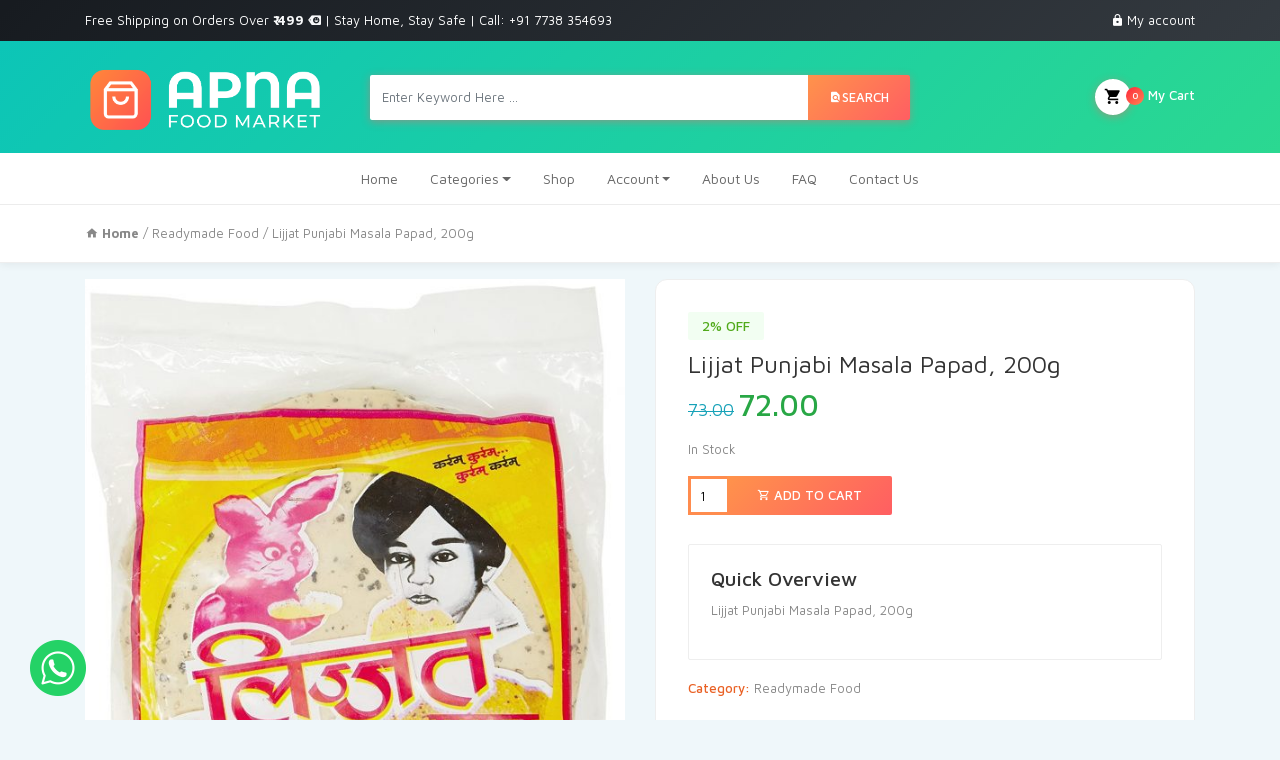

--- FILE ---
content_type: text/html; charset=UTF-8
request_url: https://apnafoodmarket.com/product/lijjat-punjabi-masala-papad-200g/
body_size: 16465
content:
<!DOCTYPE html>
<html lang="en-US">
<head>
    <meta charset="UTF-8">
	<meta name="viewport" content="width=device-width, initial-scale=1, shrink-to-fit=no">

	<title>Lijjat Punjabi Masala Papad, 200g &#8211; Apna Food Market</title>
<meta name='robots' content='max-image-preview:large' />
	<style>img:is([sizes="auto" i], [sizes^="auto," i]) { contain-intrinsic-size: 3000px 1500px }</style>
	<script>window._wca = window._wca || [];</script>
<link rel='dns-prefetch' href='//stats.wp.com' />
<link rel='dns-prefetch' href='//fonts.googleapis.com' />
<link rel="alternate" type="application/rss+xml" title="Apna Food Market &raquo; Feed" href="https://apnafoodmarket.com/feed/" />
<link rel="alternate" type="application/rss+xml" title="Apna Food Market &raquo; Comments Feed" href="https://apnafoodmarket.com/comments/feed/" />
<link rel="alternate" type="application/rss+xml" title="Apna Food Market &raquo; Lijjat Punjabi Masala Papad, 200g Comments Feed" href="https://apnafoodmarket.com/product/lijjat-punjabi-masala-papad-200g/feed/" />
<script type="text/javascript">
/* <![CDATA[ */
window._wpemojiSettings = {"baseUrl":"https:\/\/s.w.org\/images\/core\/emoji\/16.0.1\/72x72\/","ext":".png","svgUrl":"https:\/\/s.w.org\/images\/core\/emoji\/16.0.1\/svg\/","svgExt":".svg","source":{"concatemoji":"https:\/\/apnafoodmarket.com\/wp-includes\/js\/wp-emoji-release.min.js?ver=f50672604b394c4d01405a1d1d8cc9d8"}};
/*! This file is auto-generated */
!function(s,n){var o,i,e;function c(e){try{var t={supportTests:e,timestamp:(new Date).valueOf()};sessionStorage.setItem(o,JSON.stringify(t))}catch(e){}}function p(e,t,n){e.clearRect(0,0,e.canvas.width,e.canvas.height),e.fillText(t,0,0);var t=new Uint32Array(e.getImageData(0,0,e.canvas.width,e.canvas.height).data),a=(e.clearRect(0,0,e.canvas.width,e.canvas.height),e.fillText(n,0,0),new Uint32Array(e.getImageData(0,0,e.canvas.width,e.canvas.height).data));return t.every(function(e,t){return e===a[t]})}function u(e,t){e.clearRect(0,0,e.canvas.width,e.canvas.height),e.fillText(t,0,0);for(var n=e.getImageData(16,16,1,1),a=0;a<n.data.length;a++)if(0!==n.data[a])return!1;return!0}function f(e,t,n,a){switch(t){case"flag":return n(e,"\ud83c\udff3\ufe0f\u200d\u26a7\ufe0f","\ud83c\udff3\ufe0f\u200b\u26a7\ufe0f")?!1:!n(e,"\ud83c\udde8\ud83c\uddf6","\ud83c\udde8\u200b\ud83c\uddf6")&&!n(e,"\ud83c\udff4\udb40\udc67\udb40\udc62\udb40\udc65\udb40\udc6e\udb40\udc67\udb40\udc7f","\ud83c\udff4\u200b\udb40\udc67\u200b\udb40\udc62\u200b\udb40\udc65\u200b\udb40\udc6e\u200b\udb40\udc67\u200b\udb40\udc7f");case"emoji":return!a(e,"\ud83e\udedf")}return!1}function g(e,t,n,a){var r="undefined"!=typeof WorkerGlobalScope&&self instanceof WorkerGlobalScope?new OffscreenCanvas(300,150):s.createElement("canvas"),o=r.getContext("2d",{willReadFrequently:!0}),i=(o.textBaseline="top",o.font="600 32px Arial",{});return e.forEach(function(e){i[e]=t(o,e,n,a)}),i}function t(e){var t=s.createElement("script");t.src=e,t.defer=!0,s.head.appendChild(t)}"undefined"!=typeof Promise&&(o="wpEmojiSettingsSupports",i=["flag","emoji"],n.supports={everything:!0,everythingExceptFlag:!0},e=new Promise(function(e){s.addEventListener("DOMContentLoaded",e,{once:!0})}),new Promise(function(t){var n=function(){try{var e=JSON.parse(sessionStorage.getItem(o));if("object"==typeof e&&"number"==typeof e.timestamp&&(new Date).valueOf()<e.timestamp+604800&&"object"==typeof e.supportTests)return e.supportTests}catch(e){}return null}();if(!n){if("undefined"!=typeof Worker&&"undefined"!=typeof OffscreenCanvas&&"undefined"!=typeof URL&&URL.createObjectURL&&"undefined"!=typeof Blob)try{var e="postMessage("+g.toString()+"("+[JSON.stringify(i),f.toString(),p.toString(),u.toString()].join(",")+"));",a=new Blob([e],{type:"text/javascript"}),r=new Worker(URL.createObjectURL(a),{name:"wpTestEmojiSupports"});return void(r.onmessage=function(e){c(n=e.data),r.terminate(),t(n)})}catch(e){}c(n=g(i,f,p,u))}t(n)}).then(function(e){for(var t in e)n.supports[t]=e[t],n.supports.everything=n.supports.everything&&n.supports[t],"flag"!==t&&(n.supports.everythingExceptFlag=n.supports.everythingExceptFlag&&n.supports[t]);n.supports.everythingExceptFlag=n.supports.everythingExceptFlag&&!n.supports.flag,n.DOMReady=!1,n.readyCallback=function(){n.DOMReady=!0}}).then(function(){return e}).then(function(){var e;n.supports.everything||(n.readyCallback(),(e=n.source||{}).concatemoji?t(e.concatemoji):e.wpemoji&&e.twemoji&&(t(e.twemoji),t(e.wpemoji)))}))}((window,document),window._wpemojiSettings);
/* ]]> */
</script>

<style id='wp-emoji-styles-inline-css' type='text/css'>

	img.wp-smiley, img.emoji {
		display: inline !important;
		border: none !important;
		box-shadow: none !important;
		height: 1em !important;
		width: 1em !important;
		margin: 0 0.07em !important;
		vertical-align: -0.1em !important;
		background: none !important;
		padding: 0 !important;
	}
</style>
<link rel='stylesheet' id='wp-block-library-css' href='https://apnafoodmarket.com/wp-includes/css/dist/block-library/style.min.css?ver=f50672604b394c4d01405a1d1d8cc9d8' type='text/css' media='all' />
<style id='classic-theme-styles-inline-css' type='text/css'>
/*! This file is auto-generated */
.wp-block-button__link{color:#fff;background-color:#32373c;border-radius:9999px;box-shadow:none;text-decoration:none;padding:calc(.667em + 2px) calc(1.333em + 2px);font-size:1.125em}.wp-block-file__button{background:#32373c;color:#fff;text-decoration:none}
</style>
<link rel='stylesheet' id='wc-blocks-vendors-style-css' href='https://apnafoodmarket.com/wp-content/plugins/woocommerce/packages/woocommerce-blocks/build/wc-blocks-vendors-style.css?ver=9.6.6' type='text/css' media='all' />
<link rel='stylesheet' id='wc-blocks-style-css' href='https://apnafoodmarket.com/wp-content/plugins/woocommerce/packages/woocommerce-blocks/build/wc-blocks-style.css?ver=9.6.6' type='text/css' media='all' />
<link rel='stylesheet' id='mediaelement-css' href='https://apnafoodmarket.com/wp-includes/js/mediaelement/mediaelementplayer-legacy.min.css?ver=4.2.17' type='text/css' media='all' />
<link rel='stylesheet' id='wp-mediaelement-css' href='https://apnafoodmarket.com/wp-includes/js/mediaelement/wp-mediaelement.min.css?ver=f50672604b394c4d01405a1d1d8cc9d8' type='text/css' media='all' />
<style id='jetpack-sharing-buttons-style-inline-css' type='text/css'>
.jetpack-sharing-buttons__services-list{display:flex;flex-direction:row;flex-wrap:wrap;gap:0;list-style-type:none;margin:5px;padding:0}.jetpack-sharing-buttons__services-list.has-small-icon-size{font-size:12px}.jetpack-sharing-buttons__services-list.has-normal-icon-size{font-size:16px}.jetpack-sharing-buttons__services-list.has-large-icon-size{font-size:24px}.jetpack-sharing-buttons__services-list.has-huge-icon-size{font-size:36px}@media print{.jetpack-sharing-buttons__services-list{display:none!important}}.editor-styles-wrapper .wp-block-jetpack-sharing-buttons{gap:0;padding-inline-start:0}ul.jetpack-sharing-buttons__services-list.has-background{padding:1.25em 2.375em}
</style>
<style id='global-styles-inline-css' type='text/css'>
:root{--wp--preset--aspect-ratio--square: 1;--wp--preset--aspect-ratio--4-3: 4/3;--wp--preset--aspect-ratio--3-4: 3/4;--wp--preset--aspect-ratio--3-2: 3/2;--wp--preset--aspect-ratio--2-3: 2/3;--wp--preset--aspect-ratio--16-9: 16/9;--wp--preset--aspect-ratio--9-16: 9/16;--wp--preset--color--black: #000000;--wp--preset--color--cyan-bluish-gray: #abb8c3;--wp--preset--color--white: #ffffff;--wp--preset--color--pale-pink: #f78da7;--wp--preset--color--vivid-red: #cf2e2e;--wp--preset--color--luminous-vivid-orange: #ff6900;--wp--preset--color--luminous-vivid-amber: #fcb900;--wp--preset--color--light-green-cyan: #7bdcb5;--wp--preset--color--vivid-green-cyan: #00d084;--wp--preset--color--pale-cyan-blue: #8ed1fc;--wp--preset--color--vivid-cyan-blue: #0693e3;--wp--preset--color--vivid-purple: #9b51e0;--wp--preset--gradient--vivid-cyan-blue-to-vivid-purple: linear-gradient(135deg,rgba(6,147,227,1) 0%,rgb(155,81,224) 100%);--wp--preset--gradient--light-green-cyan-to-vivid-green-cyan: linear-gradient(135deg,rgb(122,220,180) 0%,rgb(0,208,130) 100%);--wp--preset--gradient--luminous-vivid-amber-to-luminous-vivid-orange: linear-gradient(135deg,rgba(252,185,0,1) 0%,rgba(255,105,0,1) 100%);--wp--preset--gradient--luminous-vivid-orange-to-vivid-red: linear-gradient(135deg,rgba(255,105,0,1) 0%,rgb(207,46,46) 100%);--wp--preset--gradient--very-light-gray-to-cyan-bluish-gray: linear-gradient(135deg,rgb(238,238,238) 0%,rgb(169,184,195) 100%);--wp--preset--gradient--cool-to-warm-spectrum: linear-gradient(135deg,rgb(74,234,220) 0%,rgb(151,120,209) 20%,rgb(207,42,186) 40%,rgb(238,44,130) 60%,rgb(251,105,98) 80%,rgb(254,248,76) 100%);--wp--preset--gradient--blush-light-purple: linear-gradient(135deg,rgb(255,206,236) 0%,rgb(152,150,240) 100%);--wp--preset--gradient--blush-bordeaux: linear-gradient(135deg,rgb(254,205,165) 0%,rgb(254,45,45) 50%,rgb(107,0,62) 100%);--wp--preset--gradient--luminous-dusk: linear-gradient(135deg,rgb(255,203,112) 0%,rgb(199,81,192) 50%,rgb(65,88,208) 100%);--wp--preset--gradient--pale-ocean: linear-gradient(135deg,rgb(255,245,203) 0%,rgb(182,227,212) 50%,rgb(51,167,181) 100%);--wp--preset--gradient--electric-grass: linear-gradient(135deg,rgb(202,248,128) 0%,rgb(113,206,126) 100%);--wp--preset--gradient--midnight: linear-gradient(135deg,rgb(2,3,129) 0%,rgb(40,116,252) 100%);--wp--preset--font-size--small: 13px;--wp--preset--font-size--medium: 20px;--wp--preset--font-size--large: 36px;--wp--preset--font-size--x-large: 42px;--wp--preset--spacing--20: 0.44rem;--wp--preset--spacing--30: 0.67rem;--wp--preset--spacing--40: 1rem;--wp--preset--spacing--50: 1.5rem;--wp--preset--spacing--60: 2.25rem;--wp--preset--spacing--70: 3.38rem;--wp--preset--spacing--80: 5.06rem;--wp--preset--shadow--natural: 6px 6px 9px rgba(0, 0, 0, 0.2);--wp--preset--shadow--deep: 12px 12px 50px rgba(0, 0, 0, 0.4);--wp--preset--shadow--sharp: 6px 6px 0px rgba(0, 0, 0, 0.2);--wp--preset--shadow--outlined: 6px 6px 0px -3px rgba(255, 255, 255, 1), 6px 6px rgba(0, 0, 0, 1);--wp--preset--shadow--crisp: 6px 6px 0px rgba(0, 0, 0, 1);}:where(.is-layout-flex){gap: 0.5em;}:where(.is-layout-grid){gap: 0.5em;}body .is-layout-flex{display: flex;}.is-layout-flex{flex-wrap: wrap;align-items: center;}.is-layout-flex > :is(*, div){margin: 0;}body .is-layout-grid{display: grid;}.is-layout-grid > :is(*, div){margin: 0;}:where(.wp-block-columns.is-layout-flex){gap: 2em;}:where(.wp-block-columns.is-layout-grid){gap: 2em;}:where(.wp-block-post-template.is-layout-flex){gap: 1.25em;}:where(.wp-block-post-template.is-layout-grid){gap: 1.25em;}.has-black-color{color: var(--wp--preset--color--black) !important;}.has-cyan-bluish-gray-color{color: var(--wp--preset--color--cyan-bluish-gray) !important;}.has-white-color{color: var(--wp--preset--color--white) !important;}.has-pale-pink-color{color: var(--wp--preset--color--pale-pink) !important;}.has-vivid-red-color{color: var(--wp--preset--color--vivid-red) !important;}.has-luminous-vivid-orange-color{color: var(--wp--preset--color--luminous-vivid-orange) !important;}.has-luminous-vivid-amber-color{color: var(--wp--preset--color--luminous-vivid-amber) !important;}.has-light-green-cyan-color{color: var(--wp--preset--color--light-green-cyan) !important;}.has-vivid-green-cyan-color{color: var(--wp--preset--color--vivid-green-cyan) !important;}.has-pale-cyan-blue-color{color: var(--wp--preset--color--pale-cyan-blue) !important;}.has-vivid-cyan-blue-color{color: var(--wp--preset--color--vivid-cyan-blue) !important;}.has-vivid-purple-color{color: var(--wp--preset--color--vivid-purple) !important;}.has-black-background-color{background-color: var(--wp--preset--color--black) !important;}.has-cyan-bluish-gray-background-color{background-color: var(--wp--preset--color--cyan-bluish-gray) !important;}.has-white-background-color{background-color: var(--wp--preset--color--white) !important;}.has-pale-pink-background-color{background-color: var(--wp--preset--color--pale-pink) !important;}.has-vivid-red-background-color{background-color: var(--wp--preset--color--vivid-red) !important;}.has-luminous-vivid-orange-background-color{background-color: var(--wp--preset--color--luminous-vivid-orange) !important;}.has-luminous-vivid-amber-background-color{background-color: var(--wp--preset--color--luminous-vivid-amber) !important;}.has-light-green-cyan-background-color{background-color: var(--wp--preset--color--light-green-cyan) !important;}.has-vivid-green-cyan-background-color{background-color: var(--wp--preset--color--vivid-green-cyan) !important;}.has-pale-cyan-blue-background-color{background-color: var(--wp--preset--color--pale-cyan-blue) !important;}.has-vivid-cyan-blue-background-color{background-color: var(--wp--preset--color--vivid-cyan-blue) !important;}.has-vivid-purple-background-color{background-color: var(--wp--preset--color--vivid-purple) !important;}.has-black-border-color{border-color: var(--wp--preset--color--black) !important;}.has-cyan-bluish-gray-border-color{border-color: var(--wp--preset--color--cyan-bluish-gray) !important;}.has-white-border-color{border-color: var(--wp--preset--color--white) !important;}.has-pale-pink-border-color{border-color: var(--wp--preset--color--pale-pink) !important;}.has-vivid-red-border-color{border-color: var(--wp--preset--color--vivid-red) !important;}.has-luminous-vivid-orange-border-color{border-color: var(--wp--preset--color--luminous-vivid-orange) !important;}.has-luminous-vivid-amber-border-color{border-color: var(--wp--preset--color--luminous-vivid-amber) !important;}.has-light-green-cyan-border-color{border-color: var(--wp--preset--color--light-green-cyan) !important;}.has-vivid-green-cyan-border-color{border-color: var(--wp--preset--color--vivid-green-cyan) !important;}.has-pale-cyan-blue-border-color{border-color: var(--wp--preset--color--pale-cyan-blue) !important;}.has-vivid-cyan-blue-border-color{border-color: var(--wp--preset--color--vivid-cyan-blue) !important;}.has-vivid-purple-border-color{border-color: var(--wp--preset--color--vivid-purple) !important;}.has-vivid-cyan-blue-to-vivid-purple-gradient-background{background: var(--wp--preset--gradient--vivid-cyan-blue-to-vivid-purple) !important;}.has-light-green-cyan-to-vivid-green-cyan-gradient-background{background: var(--wp--preset--gradient--light-green-cyan-to-vivid-green-cyan) !important;}.has-luminous-vivid-amber-to-luminous-vivid-orange-gradient-background{background: var(--wp--preset--gradient--luminous-vivid-amber-to-luminous-vivid-orange) !important;}.has-luminous-vivid-orange-to-vivid-red-gradient-background{background: var(--wp--preset--gradient--luminous-vivid-orange-to-vivid-red) !important;}.has-very-light-gray-to-cyan-bluish-gray-gradient-background{background: var(--wp--preset--gradient--very-light-gray-to-cyan-bluish-gray) !important;}.has-cool-to-warm-spectrum-gradient-background{background: var(--wp--preset--gradient--cool-to-warm-spectrum) !important;}.has-blush-light-purple-gradient-background{background: var(--wp--preset--gradient--blush-light-purple) !important;}.has-blush-bordeaux-gradient-background{background: var(--wp--preset--gradient--blush-bordeaux) !important;}.has-luminous-dusk-gradient-background{background: var(--wp--preset--gradient--luminous-dusk) !important;}.has-pale-ocean-gradient-background{background: var(--wp--preset--gradient--pale-ocean) !important;}.has-electric-grass-gradient-background{background: var(--wp--preset--gradient--electric-grass) !important;}.has-midnight-gradient-background{background: var(--wp--preset--gradient--midnight) !important;}.has-small-font-size{font-size: var(--wp--preset--font-size--small) !important;}.has-medium-font-size{font-size: var(--wp--preset--font-size--medium) !important;}.has-large-font-size{font-size: var(--wp--preset--font-size--large) !important;}.has-x-large-font-size{font-size: var(--wp--preset--font-size--x-large) !important;}
:where(.wp-block-post-template.is-layout-flex){gap: 1.25em;}:where(.wp-block-post-template.is-layout-grid){gap: 1.25em;}
:where(.wp-block-columns.is-layout-flex){gap: 2em;}:where(.wp-block-columns.is-layout-grid){gap: 2em;}
:root :where(.wp-block-pullquote){font-size: 1.5em;line-height: 1.6;}
</style>
<link rel='stylesheet' id='tpw_widget_css-css' href='https://apnafoodmarket.com/wp-content/plugins/autochat-button-for-mobile-chat/assets/css/widget_css.css?ver=f50672604b394c4d01405a1d1d8cc9d8' type='text/css' media='all' />
<link rel='stylesheet' id='contact-form-7-css' href='https://apnafoodmarket.com/wp-content/plugins/contact-form-7/includes/css/styles.css?ver=5.7.5.1' type='text/css' media='all' />
<link rel='stylesheet' id='photoswipe-css' href='https://apnafoodmarket.com/wp-content/plugins/woocommerce/assets/css/photoswipe/photoswipe.min.css?ver=7.5.1' type='text/css' media='all' />
<link rel='stylesheet' id='photoswipe-default-skin-css' href='https://apnafoodmarket.com/wp-content/plugins/woocommerce/assets/css/photoswipe/default-skin/default-skin.min.css?ver=7.5.1' type='text/css' media='all' />
<style id='woocommerce-inline-inline-css' type='text/css'>
.woocommerce form .form-row .required { visibility: visible; }
</style>
<link rel='stylesheet' id='bootstrap-css' href='https://apnafoodmarket.com/wp-content/themes/groci/vendor/bootstrap/css/bootstrap.min.css?ver=1.0' type='text/css' media='all' />
<link rel='stylesheet' id='materialdesignicons-css' href='https://apnafoodmarket.com/wp-content/themes/groci/vendor/icons/css/materialdesignicons.min.css?ver=1.0' type='text/css' media='all' />
<link rel='stylesheet' id='select2-bootstrap-css' href='https://apnafoodmarket.com/wp-content/themes/groci/vendor/select2/css/select2-bootstrap.css?ver=1.0' type='text/css' media='all' />
<link rel='stylesheet' id='select2-css' href='https://apnafoodmarket.com/wp-content/plugins/woocommerce/assets/css/select2.css?ver=7.5.1' type='text/css' media='all' />
<link rel='stylesheet' id='groci-stylem-css' href='https://apnafoodmarket.com/wp-content/themes/groci/css/stylem.css?ver=1.0' type='text/css' media='all' />
<link rel='stylesheet' id='owl-carousel-css' href='https://apnafoodmarket.com/wp-content/themes/groci/vendor/owl-carousel/owl.carousel.css?ver=1.0' type='text/css' media='all' />
<link rel='stylesheet' id='owl-theme-css' href='https://apnafoodmarket.com/wp-content/themes/groci/vendor/owl-carousel/owl.theme.css?ver=1.0' type='text/css' media='all' />
<link rel='stylesheet' id='groci-font-mavenpro-css' href='//fonts.googleapis.com/css?family=Maven+Pro:400,500,700,900&#038;subset=latin,latin-ext' type='text/css' media='all' />
<link rel='stylesheet' id='groci-font-robotocondensed-css' href='//fonts.googleapis.com/css?family=Roboto+Condensed:300,300i,400,400i,700,700i&#038;subset=latin,latin-ext' type='text/css' media='all' />
<link rel='stylesheet' id='groci-style-css' href='https://apnafoodmarket.com/wp-content/themes/groci/style.css?ver=f50672604b394c4d01405a1d1d8cc9d8' type='text/css' media='all' />
<link rel='stylesheet' id='call-now-button-modern-style-css' href='https://apnafoodmarket.com/wp-content/plugins/call-now-button/resources/style/modern.css?ver=1.5.1' type='text/css' media='all' />
<script type="text/javascript" src="https://apnafoodmarket.com/wp-includes/js/jquery/jquery.min.js?ver=3.7.1" id="jquery-core-js"></script>
<script type="text/javascript" src="https://apnafoodmarket.com/wp-includes/js/jquery/jquery-migrate.min.js?ver=3.4.1" id="jquery-migrate-js"></script>
<script type="text/javascript" src="https://apnafoodmarket.com/wp-content/plugins/woo-upi-payment/woocommerce-UPI-payment.js?ver=f50672604b394c4d01405a1d1d8cc9d8" id="newscript-js"></script>
<script type="text/javascript" src="https://apnafoodmarket.com/wp-content/plugins/woocommerce/assets/js/jquery-blockui/jquery.blockUI.min.js?ver=2.7.0-wc.7.5.1" id="jquery-blockui-js"></script>
<script type="text/javascript" id="wc-add-to-cart-js-extra">
/* <![CDATA[ */
var wc_add_to_cart_params = {"ajax_url":"\/wp-admin\/admin-ajax.php","wc_ajax_url":"\/?wc-ajax=%%endpoint%%","i18n_view_cart":"View cart","cart_url":"https:\/\/apnafoodmarket.com\/cart\/","is_cart":"","cart_redirect_after_add":"no"};
/* ]]> */
</script>
<script type="text/javascript" src="https://apnafoodmarket.com/wp-content/plugins/woocommerce/assets/js/frontend/add-to-cart.min.js?ver=7.5.1" id="wc-add-to-cart-js"></script>
<script type="text/javascript" src="https://apnafoodmarket.com/wp-content/plugins/js_composer/assets/js/vendors/woocommerce-add-to-cart.js?ver=6.9.0" id="vc_woocommerce-add-to-cart-js-js"></script>
<script type="text/javascript" src="https://stats.wp.com/s-202604.js" id="woocommerce-analytics-js" defer="defer" data-wp-strategy="defer"></script>
<link rel="https://api.w.org/" href="https://apnafoodmarket.com/wp-json/" /><link rel="alternate" title="JSON" type="application/json" href="https://apnafoodmarket.com/wp-json/wp/v2/product/1284" /><link rel="canonical" href="https://apnafoodmarket.com/product/lijjat-punjabi-masala-papad-200g/" />
<link rel="alternate" title="oEmbed (JSON)" type="application/json+oembed" href="https://apnafoodmarket.com/wp-json/oembed/1.0/embed?url=https%3A%2F%2Fapnafoodmarket.com%2Fproduct%2Flijjat-punjabi-masala-papad-200g%2F" />
<link rel="alternate" title="oEmbed (XML)" type="text/xml+oembed" href="https://apnafoodmarket.com/wp-json/oembed/1.0/embed?url=https%3A%2F%2Fapnafoodmarket.com%2Fproduct%2Flijjat-punjabi-masala-papad-200g%2F&#038;format=xml" />

<style type="text/css">

 
body{ 
;
;
;
;
 ;
 ;
 ;
 ;
 ;
 ;
}


 
h1{ 
;
;
;
;
 ;
 ;
 ;
 ;
 ;
 ;
}



 
h2{ 
;
;
;
;
 ;
 ;
 ;
 ;
 ;
 ;
}


 
h3{ 
;
;
;
;
 ;
 ;
 ;
 ;
 ;
 ;
}


 
h4{ 
;
;
;
;
 ;
 ;
 ;
 ;
 ;
 ;
}


 
h5{ 
;
;
;
;
 ;
 ;
 ;
 ;
 ;
 ;
}


 
h6{ 
;
;
;
;
 ;
 ;
 ;
 ;
 ;
 ;
}


 
p{ 
;
;
;
;
 ;
 ;
 ;
 ;
 ;
 ;
}


.navbar-brand img {
	width:322px;
}

.navbar-top, .footer-bottom{
     background: #171b20;
     background: -moz-linear-gradient(-45deg, #171b20 1%, #343a40 100%);
     background: -webkit-linear-gradient(-45deg, #171b20 1%,#343a40 100%);
     background: linear-gradient(135deg, #171b20 1%,#343a40 100%);
     filter: progid:DXImageTransform.Microsoft.gradient( startColorstr='#171b20', endColorstr='#343a40',GradientType=1 );
}


.navbar-top {
	background:  !important;
}

.navbar-top .text-white {
	color: #fff !important;
}

section.footer.bg-white {
	background-color: #fff !important;
}

.footer .klbfooterwidget a.text-dark {
	color: #343a40 !important;
}

.footer li a,
.footer p{
	color: #343a40 !important;
}

nav.navbar.osahan-menu-2 {
	background: #fff !important;
}

nav.navbar.osahan-menu-2 .nav-link {
	color: #666 !important;
}


.btn-secondary {
background: #ff934b; /* Old browsers */
background: -moz-linear-gradient(-45deg, #ff934b 0%, #ff5e62 100%);
background: -webkit-linear-gradient(-45deg, #ff934b 0%,#ff5e62 100%); 
background: linear-gradient(135deg, #ff934b 0%,#ff5e62 100%); 
filter: progid:DXImageTransform.Microsoft.gradient( startColorstr='#ff934b', endColorstr='#ff5e62',GradientType=1 );
}
	
.product-footer a.added_to_cart {
	background: #ff934b;
    background: -moz-linear-gradient(-45deg, #ff934b 0%, #ff5e62 100%);
    background: -webkit-linear-gradient(-45deg, #ff934b 0%,#ff5e62 100%);
    background: linear-gradient(135deg, #ff934b 0%,#ff5e62 100%);
    filter: progid:DXImageTransform.Microsoft.gradient( startColorstr='#ff934b', endColorstr='#ff5e62',GradientType=1 );
}

.woocommerce-pagination span.page-numbers.current {
	background: #ff934b !important;
    background: -moz-linear-gradient(-45deg, #ff934b 0%, #ff5e62 100%) !important;
    background: -webkit-linear-gradient(-45deg, #ff934b 0%,#ff5e62 100%) !important;
    background: linear-gradient(135deg, #ff934b 0%,#ff5e62 100%) !important;
    filter: progid:DXImageTransform.Microsoft.gradient( startColorstr='#ff934b', endColorstr='#ff5e62',GradientType=1 );
}

.widget .price_slider_amount button.button {
	background: #ff934b !important;
    background: -moz-linear-gradient(-45deg, #ff934b 0%, #ff5e62 100%) !important;
    background: -webkit-linear-gradient(-45deg, #ff934b 0%,#ff5e62 100%) !important;
    background: linear-gradient(135deg, #ff934b 0%,#ff5e62 100%) !important;
    filter: progid:DXImageTransform.Microsoft.gradient( startColorstr='#ff934b', endColorstr='#ff5e62',GradientType=1 );
}
	
.ui-slider .ui-slider-handle {
	background: #ff934b !important;
    background: -moz-linear-gradient(-45deg, #ff934b 0%, #ff5e62 100%) !important;
    background: -webkit-linear-gradient(-45deg, #ff934b 0%,#ff5e62 100%) !important;
    background: linear-gradient(135deg, #ff934b 0%,#ff5e62 100%) !important;
    filter: progid:DXImageTransform.Microsoft.gradient( startColorstr='#ff934b', endColorstr='#ff5e62',GradientType=1 );
}
	
.woocommerce-tabs .tabs li.active a {
	background: #ff934b !important;
    background: -moz-linear-gradient(-45deg, #ff934b 0%, #ff5e62 100%) !important;
    background: -webkit-linear-gradient(-45deg, #ff934b 0%,#ff5e62 100%) !important;
    background: linear-gradient(135deg, #ff934b 0%,#ff5e62 100%) !important;
    filter: progid:DXImageTransform.Microsoft.gradient( startColorstr='#ff934b', endColorstr='#ff5e62',GradientType=1 );
}
	
.woocommerce-account .account-left .list-group a.is-active {
	background: #ff934b !important;
    background: -moz-linear-gradient(-45deg, #ff934b 0%, #ff5e62 100%) !important;
    background: -webkit-linear-gradient(-45deg, #ff934b 0%,#ff5e62 100%) !important;
    background: linear-gradient(135deg, #ff934b 0%,#ff5e62 100%) !important;
    filter: progid:DXImageTransform.Microsoft.gradient( startColorstr='#ff934b', endColorstr='#ff5e62',GradientType=1 );
}
	
.woocommerce-account .account-left .list-group a:hover {
	background: #ff934b !important;
    background: -moz-linear-gradient(-45deg, #ff934b 0%, #ff5e62 100%) !important;
    background: -webkit-linear-gradient(-45deg, #ff934b 0%,#ff5e62 100%) !important;
    background: linear-gradient(135deg, #ff934b 0%,#ff5e62 100%) !important;
    filter: progid:DXImageTransform.Microsoft.gradient( startColorstr='#ff934b', endColorstr='#ff5e62',GradientType=1 );
}
	
.osahan-menu-2 ul.navbar-nav li.active > .nav-link,
.osahan-menu-2 ul.navbar-nav li > .nav-link:hover {
    background: #ff934b;
    background: -moz-linear-gradient(-45deg, #ff934b 0%, #ff5e62 100%);
    background: -webkit-linear-gradient(-45deg, #ff934b 0%,#ff5e62 100%);
    background: linear-gradient(135deg, #ff934b 0%,#ff5e62 100%);
    filter: progid:DXImageTransform.Microsoft.gradient( startColorstr='#ff934b', endColorstr='#ff5e62',GradientType=1 );
}


.woocommerce-mini-cart__buttons a.button.wc-forward {
    background: -moz-linear-gradient(-45deg, #ff934b 0%, #ff5e62 100%);
    background: -webkit-linear-gradient(-45deg, #ff934b 0%,#ff5e62 100%);
    background: linear-gradient(135deg, #ff934b 0%,#ff5e62 100%);
}
	
h3.widget-title {
    color: #ff934b;
}
	
.page-link{
    color: #0cc5b7;
}	

.page-item.active .page-link{
	background: #0cc5b7; 
	background: -moz-linear-gradient(-45deg, #0cc5b7 0%, #2bd891 100%); 
	background: -webkit-linear-gradient(-45deg, #0cc5b7 0%,#2bd891 100%); /* Chrome10-25,Safari5.1-6 */
	background: linear-gradient(135deg, #0cc5b7 0%,#2bd891 100%); /* W3C, IE10+, FF16+, Chrome26+, Opera12+, Safari7+ */
	filter: progid:DXImageTransform.Microsoft.gradient( startColorstr='#0cc5b7', endColorstr='#2bd891',GradientType=1 ); /* IE6-9 fallback on horizontal gradient */
}	

.bg-dark {
	background: #0cc5b7; /* Old browsers */
	background: -moz-linear-gradient(-45deg, #0cc5b7 0%, #2bd891 100%); /* FF3.6-15 */
	background: -webkit-linear-gradient(-45deg, #0cc5b7 0%,#2bd891 100%); /* Chrome10-25,Safari5.1-6 */
	background: linear-gradient(135deg, #0cc5b7 0%,#2bd891 100%); /* W3C, IE10+, FF16+, Chrome26+, Opera12+, Safari7+ */
	filter: progid:DXImageTransform.Microsoft.gradient( startColorstr='#0cc5b7', endColorstr='#2bd891',GradientType=1 ); /* IE6-9 fallback on horizontal gradient */
}	
	
.text-secondary{
	color:#0cc5b7 !important;
}	
	
.product-body h5,
.product-body h2 {
    color: #0cc5b7;
}
	
.cart-list-product h5 a {
    color: #0cc5b7;
}
	
.list-group-item.active {
    background: #0cc5b7 none repeat scroll 0 0;
    border-color: #0cc5b7;
}
	
.owl-theme .owl-controls .owl-buttons div{
	background: #0cc5b7; /* Old browsers */
	background: -moz-linear-gradient(-45deg, #0cc5b7 0%, #2bd891 100%); /* FF3.6-15 */
	background: -webkit-linear-gradient(-45deg, #0cc5b7 0%,#2bd891 100%); /* Chrome10-25,Safari5.1-6 */
	background: linear-gradient(135deg, #0cc5b7 0%,#2bd891 100%); /* W3C, IE10+, FF16+, Chrome26+, Opera12+, Safari7+ */
	filter: progid:DXImageTransform.Microsoft.gradient( startColorstr='#0cc5b7', endColorstr='#2bd891',GradientType=1 ); /* IE6-9 fallback on horizontal gradient */
}

</style>
<meta http-equiv="Cache-control" content="no-cache"><meta http-equiv="Expires" content="-1">	<style>img#wpstats{display:none}</style>
			<noscript><style>.woocommerce-product-gallery{ opacity: 1 !important; }</style></noscript>
	
<!-- Meta Pixel Code -->
<script type='text/javascript'>
!function(f,b,e,v,n,t,s){if(f.fbq)return;n=f.fbq=function(){n.callMethod?
n.callMethod.apply(n,arguments):n.queue.push(arguments)};if(!f._fbq)f._fbq=n;
n.push=n;n.loaded=!0;n.version='2.0';n.queue=[];t=b.createElement(e);t.async=!0;
t.src=v;s=b.getElementsByTagName(e)[0];s.parentNode.insertBefore(t,s)}(window,
document,'script','https://connect.facebook.net/en_US/fbevents.js');
</script>
<!-- End Meta Pixel Code -->
<script type='text/javascript'>var url = window.location.origin + '?ob=open-bridge';
            fbq('set', 'openbridge', '1281380725346712', url);
fbq('init', '1281380725346712', {}, {
    "agent": "wordpress-6.8.3-4.1.5"
})</script><script type='text/javascript'>
    fbq('track', 'PageView', []);
  </script><meta name="generator" content="Powered by WPBakery Page Builder - drag and drop page builder for WordPress."/>
<link rel="icon" href="https://apnafoodmarket.com/wp-content/uploads/2020/04/AFM-Icon-67x67.png" sizes="32x32" />
<link rel="icon" href="https://apnafoodmarket.com/wp-content/uploads/2020/04/AFM-Icon-medium.png" sizes="192x192" />
<link rel="apple-touch-icon" href="https://apnafoodmarket.com/wp-content/uploads/2020/04/AFM-Icon-medium.png" />
<meta name="msapplication-TileImage" content="https://apnafoodmarket.com/wp-content/uploads/2020/04/AFM-Icon-medium.png" />
		<style type="text/css" id="wp-custom-css">
			@media(max-width:480px){
.cart-sidebar-footer {
    margin-bottom: 100px;
}
}

.category-item p { display: none; }		</style>
		<noscript><style> .wpb_animate_when_almost_visible { opacity: 1; }</style></noscript> 
</head>
<body data-rsssl=1 class="wp-singular product-template-default single single-product postid-1284 wp-custom-logo wp-theme-groci theme-groci woocommerce woocommerce-page woocommerce-no-js wpb-js-composer js-comp-ver-6.9.0 vc_responsive">

<!-- Meta Pixel Code -->
<noscript>
<img height="1" width="1" style="display:none" alt="fbpx"
src="https://www.facebook.com/tr?id=1281380725346712&ev=PageView&noscript=1" />
</noscript>
<!-- End Meta Pixel Code -->

		
	      <div class="navbar-top pt-2 pb-2">
         <div class="container">
            <div class="row">
               <div class="col-md-6">
                   <a href="https://apnafoodmarket.com/shop" class="mb-0 text-white">
                   	Free Shipping on Orders Over <strong><span class="text-light">₹ 499 <span class="mdi mdi-tag-faces"></span></span> </strong> | Stay Home, Stay Safe | Call: +91 7738 354693				   </a>
               </div>
               <div class="col-md-6 text-right top-right-menu">
					
					<ul id="menu-top-right" class="nav-top-right list-inline t-md-right"><li id="menu-item-312" class="mdi mdi-lock menu-item menu-item-type-post_type menu-item-object-page menu-item-312"><a href="https://apnafoodmarket.com/my-account/">My account</a></li>
</ul>               </div>
            </div>
         </div>
      </div>

	
				
	<nav class="navbar navbar-light navbar-expand-lg bg-dark bg-faded osahan-menu static-menu klb-middle">
		<div class="container">
			<div class="row">
				<div class="col-xs-6 col-md-3 klb-clear order-xs-first">
									<a class="navbar-brand" href="https://apnafoodmarket.com/" title="Apna Food Market">
						<img src="https://apnafoodmarket.com/wp-content/uploads/2020/04/AFM-w.png" alt="Apna Food Market" >
					</a>
				

				</div>

				<div class="col-xs-12 col-md-6">
										<div class="navbar-nav mr-auto mt-2 mt-lg-0 margin-auto top-categories-search-main">
						<div class="top-categories-search">
															
	<form class="search-form woocommerce-product-search" role="search" method="get" id="searchform" action="https://apnafoodmarket.com/">
		<div class="input-group">
			<input class="form-control" type="text" value="" name="s" id="s" placeholder="Enter Keyword Here ..." autocomplete="off">
			<span class="input-group-btn">
				<button class="btn btn-secondary" type="submit"><i class="mdi mdi-file-find"></i>Search</button>
				<input type="hidden" name="post_type" value="product" />
			</span>
		</div>
	</form>													</div>
					</div>
									</div>

				<div class="col-xs-6 col-md-3 klb-main-nav-right order-xs-second">
					<div class="my-lg-0">
						<ul class="list-inline main-nav-right">
																							<li class="list-inline-item cart-btn">
									<a href="#" data-toggle="offcanvas" class="btn btn-link border-none"><i class="mdi mdi-cart"></i> My Cart <small class="cart-value cart-contents">0</small></a>
								</li>
													</ul>
					</div>

					<button class="navbar-toggler navbar-toggler-white" type="button" data-toggle="collapse" data-target="#navbarText" aria-controls="navbarText" aria-expanded="false" aria-label="Toggle navigation">
						<span class="navbar-toggler-icon"></span>
					</button>
				</div>
			</div>
		</div>
	</nav>

	<nav class="navbar navbar-expand-lg navbar-light osahan-menu-2 pad-none-mobile static-menu">
		<div class="container-fluid">
			<div class="collapse navbar-collapse" id="navbarText">
				<ul id="menu-menu-1" class="navbar-nav mr-auto mt-2 mt-lg-0 margin-auto"><li class="nav-item menu-item menu-item-type-post_type menu-item-object-page menu-item-home"><a class="nav-link" href="https://apnafoodmarket.com/"  >Home</a></li>
<li class="nav-item dropdown menu-item menu-item-type-custom menu-item-object-custom menu-item-has-children"><a class="nav-link dropdown-toggle" href="#"  >Categories</a>
<ul class="dropdown-menu">
	<li class="nav-item menu-item menu-item-type-custom menu-item-object-custom"><a class="nav-link dropdown-item" href="https://apnafoodmarket.com/product-category/amazing-offers/"  ><i class="mdi mdi-chevron-right" aria-hidden="true"></i> Amazing Offers</a></li>
	<li class="nav-item menu-item menu-item-type-custom menu-item-object-custom"><a class="nav-link dropdown-item" href="https://apnafoodmarket.com/product-category/atta-flour/"  ><i class="mdi mdi-chevron-right" aria-hidden="true"></i> Atta &#038; Flour</a></li>
	<li class="nav-item menu-item menu-item-type-custom menu-item-object-custom"><a class="nav-link dropdown-item" href="https://apnafoodmarket.com/product-category/pulses-dal/"  ><i class="mdi mdi-chevron-right" aria-hidden="true"></i> Dals &#038; Pulses</a></li>
	<li class="nav-item menu-item menu-item-type-custom menu-item-object-custom"><a class="nav-link dropdown-item" href="https://apnafoodmarket.com/product-category/deodorant-bodyspray/"  ><i class="mdi mdi-chevron-right" aria-hidden="true"></i> Deodorant &#038; Body Spray</a></li>
	<li class="nav-item menu-item menu-item-type-custom menu-item-object-custom"><a class="nav-link dropdown-item" href="https://apnafoodmarket.com/product-category/dried-fruits/"  ><i class="mdi mdi-chevron-right" aria-hidden="true"></i> Dried Fruits</a></li>
	<li class="nav-item menu-item menu-item-type-custom menu-item-object-custom"><a class="nav-link dropdown-item" href="https://apnafoodmarket.com/product-category/masala-salt/"  ><i class="mdi mdi-chevron-right" aria-hidden="true"></i> Masala &#038; salt</a></li>
	<li class="nav-item menu-item menu-item-type-custom menu-item-object-custom"><a class="nav-link dropdown-item" href="https://apnafoodmarket.com/product-category/oil-ghee/"  ><i class="mdi mdi-chevron-right" aria-hidden="true"></i> Oil &#038; Ghee</a></li>
	<li class="nav-item menu-item menu-item-type-custom menu-item-object-custom"><a class="nav-link dropdown-item" href="https://apnafoodmarket.com/product-category/ramadan-food-items/"  ><i class="mdi mdi-chevron-right" aria-hidden="true"></i> Ramadan Food Items</a></li>
	<li class="nav-item menu-item menu-item-type-custom menu-item-object-custom"><a class="nav-link dropdown-item" href="https://apnafoodmarket.com/product-category/readymade-food/"  ><i class="mdi mdi-chevron-right" aria-hidden="true"></i> Readymade Food</a></li>
	<li class="nav-item menu-item menu-item-type-custom menu-item-object-custom"><a class="nav-link dropdown-item" href="https://apnafoodmarket.com/product-category/rice/"  ><i class="mdi mdi-chevron-right" aria-hidden="true"></i> Rice</a></li>
	<li class="nav-item menu-item menu-item-type-custom menu-item-object-custom"><a class="nav-link dropdown-item" href="https://apnafoodmarket.com/product-category/sweets/"  ><i class="mdi mdi-chevron-right" aria-hidden="true"></i> Sweets</a></li>
	<li class="nav-item menu-item menu-item-type-custom menu-item-object-custom"><a class="nav-link dropdown-item" href="https://apnafoodmarket.com/product-category/grocery-staples/"  ><i class="mdi mdi-chevron-right" aria-hidden="true"></i> Grocery &#038; Staples</a></li>
	<li class="nav-item menu-item menu-item-type-custom menu-item-object-custom"><a class="nav-link dropdown-item" href="https://apnafoodmarket.com/product-category/breakfast-dairy/"  ><i class="mdi mdi-chevron-right" aria-hidden="true"></i> Breakfast &#038; Dairy</a></li>
	<li class="nav-item menu-item menu-item-type-custom menu-item-object-custom"><a class="nav-link dropdown-item" href="https://apnafoodmarket.com/product-category/noodles-sauces-instant-food/"  ><i class="mdi mdi-chevron-right" aria-hidden="true"></i> Noodles, Sauces &#038; Instant Food</a></li>
	<li class="nav-item menu-item menu-item-type-custom menu-item-object-custom"><a class="nav-link dropdown-item" href="https://apnafoodmarket.com/product-category/biscuits-chips-chocolates/"  ><i class="mdi mdi-chevron-right" aria-hidden="true"></i> Biscuits, Snacks &#038; Chocolates</a></li>
	<li class="nav-item menu-item menu-item-type-custom menu-item-object-custom"><a class="nav-link dropdown-item" href="https://apnafoodmarket.com/product-category/household-needs/"  ><i class="mdi mdi-chevron-right" aria-hidden="true"></i> Household Needs</a></li>
	<li class="nav-item menu-item menu-item-type-custom menu-item-object-custom"><a class="nav-link dropdown-item" href="https://apnafoodmarket.com/product-category/personal-care/"  ><i class="mdi mdi-chevron-right" aria-hidden="true"></i> Personal Care</a></li>
	<li class="nav-item menu-item menu-item-type-custom menu-item-object-custom"><a class="nav-link dropdown-item" href="https://apnafoodmarket.com/product-category/beverages-juices/"  ><i class="mdi mdi-chevron-right" aria-hidden="true"></i> Beverages &#038; Juices</a></li>
</ul>
</li>
<li class="nav-item menu-item menu-item-type-post_type menu-item-object-page current_page_parent"><a class="nav-link" href="https://apnafoodmarket.com/shop/"  >Shop</a></li>
<li class="nav-item dropdown menu-item menu-item-type-custom menu-item-object-custom menu-item-has-children"><a class="nav-link dropdown-toggle" href="#"  >Account</a>
<ul class="dropdown-menu">
	<li class="nav-item menu-item menu-item-type-post_type menu-item-object-page"><a class="nav-link dropdown-item" href="https://apnafoodmarket.com/my-account/"  ><i class="mdi mdi-chevron-right" aria-hidden="true"></i> My account</a></li>
	<li class="nav-item menu-item menu-item-type-post_type menu-item-object-page"><a class="nav-link dropdown-item" href="https://apnafoodmarket.com/checkout/"  ><i class="mdi mdi-chevron-right" aria-hidden="true"></i> Checkout</a></li>
	<li class="nav-item menu-item menu-item-type-post_type menu-item-object-page"><a class="nav-link dropdown-item" href="https://apnafoodmarket.com/cart/"  ><i class="mdi mdi-chevron-right" aria-hidden="true"></i> Cart</a></li>
	<li class="nav-item menu-item menu-item-type-custom menu-item-object-custom"><a class="nav-link dropdown-item" href="https://apnafoodmarket.com/my-account/lost-password/"  ><i class="mdi mdi-chevron-right" aria-hidden="true"></i> Lost password</a></li>
</ul>
</li>
<li class="nav-item menu-item menu-item-type-post_type menu-item-object-page"><a class="nav-link" href="https://apnafoodmarket.com/about-us/"  >About Us</a></li>
<li class="nav-item menu-item menu-item-type-post_type menu-item-object-page"><a class="nav-link" href="https://apnafoodmarket.com/faq/"  >FAQ</a></li>
<li class="nav-item menu-item menu-item-type-post_type menu-item-object-page"><a class="nav-link" href="https://apnafoodmarket.com/contact-us/"  >Contact Us</a></li>
</ul>			</div>
		</div>
	</nav>
	  <section class="pt-3 pb-3 page-info section-padding border-bottom bg-white">
         <div class="container">
            <div class="row">
               <div class="col-md-12">
					<nav class="woocommerce-breadcrumb"><a href="https://apnafoodmarket.com"><strong><span class="mdi mdi-home"></span> Home</strong></a>&nbsp;&#047;&nbsp;<a href="https://apnafoodmarket.com/product-category/readymade-food/">Readymade Food</a>&nbsp;&#047;&nbsp;Lijjat Punjabi Masala Papad, 200g</nav>               </div>
            </div>
         </div>
      </section>
	  
	<section class="shop-single section-padding pt-3">
		<div class="container">
			
				<div class="woocommerce-notices-wrapper"></div><div id="product-1284" class="klb-single product type-product post-1284 status-publish first instock product_cat-readymade-food has-post-thumbnail sale shipping-taxable purchasable product-type-simple">
	<div class="row">
			<div class="col-md-6">

				<div class="woocommerce-product-gallery woocommerce-product-gallery--with-images woocommerce-product-gallery--columns-4 images" data-columns="4" style="opacity: 0; transition: opacity .25s ease-in-out;">
	<figure class="woocommerce-product-gallery__wrapper">
		<div data-thumb="https://apnafoodmarket.com/wp-content/uploads/2020/05/lijjat-papad-punjabi-67x67.jpg" data-thumb-alt="lijjat papad punjabi" class="woocommerce-product-gallery__image"><a href="https://apnafoodmarket.com/wp-content/uploads/2020/05/lijjat-papad-punjabi.jpg"><img width="600" height="705" src="https://apnafoodmarket.com/wp-content/uploads/2020/05/lijjat-papad-punjabi-600x705.jpg" class="wp-post-image" alt="lijjat papad punjabi" title="lijjat papad punjabi" data-caption="" data-src="https://apnafoodmarket.com/wp-content/uploads/2020/05/lijjat-papad-punjabi.jpg" data-large_image="https://apnafoodmarket.com/wp-content/uploads/2020/05/lijjat-papad-punjabi.jpg" data-large_image_width="1277" data-large_image_height="1500" decoding="async" fetchpriority="high" srcset="https://apnafoodmarket.com/wp-content/uploads/2020/05/lijjat-papad-punjabi-600x705.jpg 600w, https://apnafoodmarket.com/wp-content/uploads/2020/05/lijjat-papad-punjabi-medium.jpg 255w, https://apnafoodmarket.com/wp-content/uploads/2020/05/lijjat-papad-punjabi-768x902.jpg 768w, https://apnafoodmarket.com/wp-content/uploads/2020/05/lijjat-papad-punjabi-large.jpg 872w, https://apnafoodmarket.com/wp-content/uploads/2020/05/lijjat-papad-punjabi.jpg 1277w" sizes="(max-width: 600px) 100vw, 600px" /></a></div>	</figure>
</div>

			</div>
			<div class="col-md-6">
				<div class="shop-detail-right klb-product-right">
					<span class="badge badge-success">2% OFF</span>					
					<h1 class="product_title entry-title">
	Lijjat Punjabi Masala Papad, 200g</h1>
<p class="price"><del aria-hidden="true"><span class="woocommerce-Price-amount amount"><bdi><span class="woocommerce-Price-currencySymbol">&#8377;</span>73.00</bdi></span></del> <ins><span class="woocommerce-Price-amount amount"><bdi><span class="woocommerce-Price-currencySymbol">&#8377;</span>72.00</bdi></span></ins></p>
<p class="stock in-stock">In Stock</p>

	
	<form class="cart" action="https://apnafoodmarket.com/product/lijjat-punjabi-masala-papad-200g/" method="post" enctype='multipart/form-data'>
		
		<div class="quantity">
		<label class="screen-reader-text" for="quantity_697419620d78a">Lijjat Punjabi Masala Papad, 200g quantity</label>
	<input
		type="number"
				id="quantity_697419620d78a"
		class="input-text qty text"
		name="quantity"
		value="1"
		title="Qty"
		size="4"
		min="1"
		max=""
					step="1"
			placeholder=""
			inputmode="numeric"
			autocomplete="off"
			/>
	</div>

		<button type="submit" name="add-to-cart" value="1284" class="btn btn-secondary btn-lg single_add_to_cart_button button alt wp-element-button"><i class="mdi mdi-cart-outline"></i> Add to cart</button>

			</form>

	
<div class="woocommerce-product-details__short-description short-description">
	<h5>Quick Overview</h5>
	<p>Lijjat Punjabi Masala Papad, 200g</p>
</div><div class="product_meta">

	
	
	<span class="posted_in">Category: <a href="https://apnafoodmarket.com/product-category/readymade-food/" rel="tag">Readymade Food</a></span>
	
	
</div>
		
		
															<h6 class="mb-3 mt-4">Why shop from Apna Food Market?</h6>
					<div class="row">
											<div class="col-md-6">
							<div class="feature-box">
								<i class="mdi mdi-truck-fast"></i>
								<h6 class="text-info">Free Delivery</h6>
								<p>Free Delivery on Orders Above ₹ 500</p>
							</div>
						</div>
											<div class="col-md-6">
							<div class="feature-box">
								<i class="mdi mdi-basket"></i>
								<h6 class="text-info">100% Guarantee</h6>
								<p>Guaranteed Original &amp; Fresh</p>
							</div>
						</div>
										</div>
									</div>
			</div>
			<div class="col-md-12">
				
	<div class="woocommerce-tabs wc-tabs-wrapper">
		<ul class="tabs wc-tabs" role="tablist">
							<li class="reviews_tab" id="tab-title-reviews" role="tab" aria-controls="tab-reviews">
					<a href="#tab-reviews" class="btn btn-secondary btn-lg">
						Reviews (0)					</a>
				</li>
					</ul>
					<div class="klb-product-tab woocommerce-Tabs-panel woocommerce-Tabs-panel--reviews panel entry-content wc-tab" id="tab-reviews" role="tabpanel" aria-labelledby="tab-title-reviews">
				<div id="reviews" class="woocommerce-Reviews">
	<div id="comments">
		<h2 class="woocommerce-Reviews-title">
			Reviews		</h2>

					<p class="woocommerce-noreviews">There are no reviews yet.</p>
			</div>

			<div id="review_form_wrapper">
			<div id="review_form">
					<div id="respond" class="comment-respond">
		<span id="reply-title" class="comment-reply-title">Be the first to review &ldquo;Lijjat Punjabi Masala Papad, 200g&rdquo; <small><a rel="nofollow" id="cancel-comment-reply-link" href="/product/lijjat-punjabi-masala-papad-200g/#respond" style="display:none;">Cancel reply</a></small></span><form action="https://apnafoodmarket.com/wp-comments-post.php" method="post" id="commentform" class="comment-form"><p class="comment-notes"><span id="email-notes">Your email address will not be published.</span> <span class="required-field-message">Required fields are marked <span class="required">*</span></span></p><div class="comment-form-rating"><label for="rating">Your rating&nbsp;<span class="required">*</span></label><select name="rating" id="rating" required>
						<option value="">Rate&hellip;</option>
						<option value="5">Perfect</option>
						<option value="4">Good</option>
						<option value="3">Average</option>
						<option value="2">Not that bad</option>
						<option value="1">Very poor</option>
					</select></div><p class="comment-form-comment"><label for="comment">Your review&nbsp;<span class="required">*</span></label><textarea id="comment" name="comment" cols="45" rows="8" required></textarea></p><p class="comment-form-author"><label for="author">Name&nbsp;<span class="required">*</span></label><input id="author" name="author" type="text" value="" size="30" required /></p>
<p class="comment-form-email"><label for="email">Email&nbsp;<span class="required">*</span></label><input id="email" name="email" type="email" value="" size="30" required /></p>
<p class="comment-form-cookies-consent"><input id="wp-comment-cookies-consent" name="wp-comment-cookies-consent" type="checkbox" value="yes" /> <label for="wp-comment-cookies-consent">Save my name, email, and website in this browser for the next time I comment.</label></p>
<p class="form-submit"><input name="submit" type="submit" id="submit" class="submit" value="Submit" /> <input type='hidden' name='comment_post_ID' value='1284' id='comment_post_ID' />
<input type='hidden' name='comment_parent' id='comment_parent' value='0' />
</p><p style="display: none;"><input type="hidden" id="akismet_comment_nonce" name="akismet_comment_nonce" value="18001b4bc7" /></p><p style="display: none !important;" class="akismet-fields-container" data-prefix="ak_"><label>&#916;<textarea name="ak_hp_textarea" cols="45" rows="8" maxlength="100"></textarea></label><input type="hidden" id="ak_js_1" name="ak_js" value="82"/><script>document.getElementById( "ak_js_1" ).setAttribute( "value", ( new Date() ).getTime() );</script></p></form>	</div><!-- #respond -->
				</div>
		</div>
	
	<div class="clear"></div>
</div>
			</div>
		
			</div>

	<section class="related products klb-product-tab">

		<h2>Related products</h2>
		
		<div class="row klb-shop">

			
					<div class="col-md-3 col-xs-12">
	

	<div class="product"><div class="product-header"><span class="badge badge-success">6%</span><a href="https://apnafoodmarket.com/product/blue-bird-custard-powder-vanilla-100g/"><img class="img-fluid" src="https://apnafoodmarket.com/wp-content/uploads/2020/04/bb_cus.jpg" alt="Blue Bird Custard Powder, Vanilla, 100g"></a><span class="veg text-success mdi mdi-circle"></span></div><div class="product-body"><a href="https://apnafoodmarket.com/product/blue-bird-custard-powder-vanilla-100g/"><h2>Blue Bird Custard Powder, Vanilla, 100g</h2></a><h6><strong><span class="mdi mdi-check-circle text-success"></span> In Stock</strong></div><div class="product-footer"><p class="offer-price mb-0"><del aria-hidden="true"><span class="woocommerce-Price-amount amount"><bdi><span class="woocommerce-Price-currencySymbol">&#8377;</span>38.00</bdi></span></del> <ins><span class="woocommerce-Price-amount amount"><bdi><span class="woocommerce-Price-currencySymbol">&#8377;</span>36.00</bdi></span></ins></p><a href="?add-to-cart=712" data-quantity="1" class="btn btn-secondary btn-sm button wp-element-button product_type_simple add_to_cart_button ajax_add_to_cart" data-product_id="712" data-product_sku="" aria-label="Add &ldquo;Blue Bird Custard Powder, Vanilla, 100g&rdquo; to your cart" rel="nofollow"><i class="mdi mdi-cart-outline"></i> Add to cart</a></div></div></div>

			
					<div class="col-md-3 col-xs-12">
	

	<div class="product"><div class="product-header"><span class="badge badge-success">4%</span><a href="https://apnafoodmarket.com/product/blue-bird-instant-china-grass-badam-pista-100g/"><img class="img-fluid" src="https://apnafoodmarket.com/wp-content/uploads/2020/04/BB_ChinaBadamPista.jpg" alt="Blue Bird Instant China Grass Badam Pista, 100g"></a><span class="non-veg text-danger mdi mdi-circle"></span></div><div class="product-body"><a href="https://apnafoodmarket.com/product/blue-bird-instant-china-grass-badam-pista-100g/"><h2>Blue Bird Instant China Grass Badam Pista, 100g</h2></a><h6><strong><span class="mdi mdi-check-circle"></span> Out of stock</strong></div><div class="product-footer"><p class="offer-price mb-0"><del aria-hidden="true"><span class="woocommerce-Price-amount amount"><bdi><span class="woocommerce-Price-currencySymbol">&#8377;</span>52.00</bdi></span></del> <ins><span class="woocommerce-Price-amount amount"><bdi><span class="woocommerce-Price-currencySymbol">&#8377;</span>50.00</bdi></span></ins></p><a href="https://apnafoodmarket.com/product/blue-bird-instant-china-grass-badam-pista-100g/" data-quantity="1" class="btn btn-secondary outofstock btn-sm button wp-element-button product_type_simple" data-product_id="716" data-product_sku="" aria-label="Read more about &ldquo;Blue Bird Instant China Grass Badam Pista, 100g&rdquo;" rel="nofollow"><i class="mdi mdi-cart-outline"></i> Read more</a></div></div></div>

			
					<div class="col-md-3 col-xs-12">
	

	<div class="product"><div class="product-header"><span class="badge badge-success">1%</span><a href="https://apnafoodmarket.com/product/mccain-cheese-corn-samosa-240g/"><img class="img-fluid" src="https://apnafoodmarket.com/wp-content/uploads/2020/06/mccain-samaosa-2.jpg" alt="McCain Cheese Corn Samosa, 240g"></a><span class="veg text-success mdi mdi-circle"></span></div><div class="product-body"><a href="https://apnafoodmarket.com/product/mccain-cheese-corn-samosa-240g/"><h2>McCain Cheese Corn Samosa, 240g</h2></a><h6><strong><span class="mdi mdi-check-circle text-success"></span> In Stock</strong></div><div class="product-footer"><p class="offer-price mb-0"><del aria-hidden="true"><span class="woocommerce-Price-amount amount"><bdi><span class="woocommerce-Price-currencySymbol">&#8377;</span>116.00</bdi></span></del> <ins><span class="woocommerce-Price-amount amount"><bdi><span class="woocommerce-Price-currencySymbol">&#8377;</span>115.00</bdi></span></ins></p><a href="?add-to-cart=1551" data-quantity="1" class="btn btn-secondary btn-sm button wp-element-button product_type_simple add_to_cart_button ajax_add_to_cart" data-product_id="1551" data-product_sku="" aria-label="Add &ldquo;McCain Cheese Corn Samosa, 240g&rdquo; to your cart" rel="nofollow"><i class="mdi mdi-cart-outline"></i> Add to cart</a></div></div></div>

			
					<div class="col-md-3 col-xs-12">
	

	<div class="product"><div class="product-header"><span class="badge badge-success">3%</span><a href="https://apnafoodmarket.com/product/mccain-potato-cheese-shotz-400g/"><img class="img-fluid" src="https://apnafoodmarket.com/wp-content/uploads/2020/06/mccai-potato.jpg" alt="McCain Potato Cheese Shotz, 400g"></a><span class="veg text-success mdi mdi-circle"></span></div><div class="product-body"><a href="https://apnafoodmarket.com/product/mccain-potato-cheese-shotz-400g/"><h2>McCain Potato Cheese Shotz, 400g</h2></a><h6><strong><span class="mdi mdi-check-circle text-success"></span> In Stock</strong></div><div class="product-footer"><p class="offer-price mb-0"><del aria-hidden="true"><span class="woocommerce-Price-amount amount"><bdi><span class="woocommerce-Price-currencySymbol">&#8377;</span>195.00</bdi></span></del> <ins><span class="woocommerce-Price-amount amount"><bdi><span class="woocommerce-Price-currencySymbol">&#8377;</span>190.00</bdi></span></ins></p><a href="?add-to-cart=1806" data-quantity="1" class="btn btn-secondary btn-sm button wp-element-button product_type_simple add_to_cart_button ajax_add_to_cart" data-product_id="1806" data-product_sku="" aria-label="Add &ldquo;McCain Potato Cheese Shotz, 400g&rdquo; to your cart" rel="nofollow"><i class="mdi mdi-cart-outline"></i> Add to cart</a></div></div></div>

			
		</div>

	</section>
			   </div>
	</div>
</div>
			
		</div>
	</section>
		
			<section class="section-padding footer bg-white border-top">
			<div class="container">
				<div class="row">

											<div class="col-md-4 col-xs-6">
													</div>
						<div class="col-md-4 col-xs-6">
							<div class="klbfooterwidget widget_nav_menu"><h6 class="mb-4">TOP AREAS</h6><div class="menu-currently-delivering-container"><ul id="menu-currently-delivering" class="menu"><li id="menu-item-300" class="menu-item menu-item-type-custom menu-item-object-custom menu-item-300"><a href="#">Royal Garden</a></li>
<li id="menu-item-301" class="menu-item menu-item-type-custom menu-item-object-custom menu-item-301"><a href="#">Global Park</a></li>
<li id="menu-item-302" class="menu-item menu-item-type-custom menu-item-object-custom menu-item-302"><a href="#">Kifayat Colony</a></li>
<li id="menu-item-303" class="menu-item menu-item-type-custom menu-item-object-custom menu-item-303"><a href="#">Shimla Park</a></li>
<li id="menu-item-304" class="menu-item menu-item-type-custom menu-item-object-custom menu-item-304"><a href="#">MM Valley</a></li>
<li id="menu-item-305" class="menu-item menu-item-type-custom menu-item-object-custom menu-item-305"><a href="#">Dosti Complex</a></li>
</ul></div></div>						</div>
						<div class="col-md-4 col-xs-6">
							<div class="klbfooterwidget widget_nav_menu"><h6 class="mb-4">CATEGORIES</h6><div class="menu-categories-container"><ul id="menu-categories" class="menu"><li id="menu-item-454" class="menu-item menu-item-type-custom menu-item-object-custom menu-item-454"><a href="https://apnafoodmarket.com/shop/">Beverages</a></li>
<li id="menu-item-313" class="menu-item menu-item-type-custom menu-item-object-custom menu-item-313"><a href="https://apnafoodmarket.com/shop/">Groceries</a></li>
<li id="menu-item-314" class="menu-item menu-item-type-custom menu-item-object-custom menu-item-314"><a href="https://apnafoodmarket.com/shop/">Grains</a></li>
<li id="menu-item-315" class="menu-item menu-item-type-custom menu-item-object-custom menu-item-315"><a href="https://apnafoodmarket.com/shop/">Essentials</a></li>
<li id="menu-item-318" class="menu-item menu-item-type-custom menu-item-object-custom menu-item-318"><a href="https://apnafoodmarket.com/shop/">Food Stuffs</a></li>
<li id="menu-item-319" class="menu-item menu-item-type-custom menu-item-object-custom menu-item-319"><a href="https://apnafoodmarket.com/shop/">Dairy Items</a></li>
</ul></div></div>						</div>
					
				</div>
			</div>
		</section>
		
	<section class="pt-4 pb-4 footer-bottom">
		<div class="container">
			<div class="row no-gutters">
				<div class="col-lg-6 col-sm-6">
					<p class="mt-1 mb-0 klbcopyright">
													Copyright 2023. Apna Food Market . All rights reserved. Site by : <a href="https://www.67.media" target="”_blank”">67 Media</a>											</p>
				</div>
				<div class="col-lg-6 col-sm-6 text-right">
											<img alt="payment-image" src="https://klbtheme.com/groci/wp-content/uploads/2018/08/payment_methods.png">
									</div>
			</div>
		</div>
	</section>

		
	
				        <div class="cart-sidebar">
         <div class="cart-sidebar-header">
            <h5>
               My Cart <span class="text-success cart-content-count">(0 items)</span> <a data-toggle="offcanvas" class="float-right" href="#"><i class="mdi mdi-close"></i>
               </a>
            </h5>
         </div>
		<div class="fl-mini-cart-content" >
		
	<div class="cart-list-product">
		<p class="woocommerce-mini-cart__empty-message">No products in the cart.</p>
	</div>

		</div>
      </div>
	  <div class="cart-overlay"></div> 
	
	<script type="speculationrules">
{"prefetch":[{"source":"document","where":{"and":[{"href_matches":"\/*"},{"not":{"href_matches":["\/wp-*.php","\/wp-admin\/*","\/wp-content\/uploads\/*","\/wp-content\/*","\/wp-content\/plugins\/*","\/wp-content\/themes\/groci\/*","\/*\\?(.+)"]}},{"not":{"selector_matches":"a[rel~=\"nofollow\"]"}},{"not":{"selector_matches":".no-prefetch, .no-prefetch a"}}]},"eagerness":"conservative"}]}
</script>
    <!-- Meta Pixel Event Code -->
    <script type='text/javascript'>
        document.addEventListener( 'wpcf7mailsent', function( event ) {
        if( "fb_pxl_code" in event.detail.apiResponse){
            eval(event.detail.apiResponse.fb_pxl_code);
        }
        }, false );
    </script>
    <!-- End Meta Pixel Event Code -->
        <div id='fb-pxl-ajax-code'></div><script type="application/ld+json">{"@context":"https:\/\/schema.org\/","@graph":[{"@context":"https:\/\/schema.org\/","@type":"BreadcrumbList","itemListElement":[{"@type":"ListItem","position":1,"item":{"name":"Home","@id":"https:\/\/apnafoodmarket.com"}},{"@type":"ListItem","position":2,"item":{"name":"Readymade Food","@id":"https:\/\/apnafoodmarket.com\/product-category\/readymade-food\/"}},{"@type":"ListItem","position":3,"item":{"name":"Lijjat Punjabi Masala Papad, 200g","@id":"https:\/\/apnafoodmarket.com\/product\/lijjat-punjabi-masala-papad-200g\/"}}]},{"@context":"https:\/\/schema.org\/","@type":"Product","@id":"https:\/\/apnafoodmarket.com\/product\/lijjat-punjabi-masala-papad-200g\/#product","name":"Lijjat Punjabi Masala Papad, 200g","url":"https:\/\/apnafoodmarket.com\/product\/lijjat-punjabi-masala-papad-200g\/","description":"Lijjat Punjabi Masala Papad, 200g","image":"https:\/\/apnafoodmarket.com\/wp-content\/uploads\/2020\/05\/lijjat-papad-punjabi.jpg","sku":1284,"offers":[{"@type":"Offer","price":"72.00","priceValidUntil":"2027-12-31","priceSpecification":{"price":"72.00","priceCurrency":"INR","valueAddedTaxIncluded":"false"},"priceCurrency":"INR","availability":"http:\/\/schema.org\/InStock","url":"https:\/\/apnafoodmarket.com\/product\/lijjat-punjabi-masala-papad-200g\/","seller":{"@type":"Organization","name":"Apna Food Market","url":"https:\/\/apnafoodmarket.com"}}]}]}</script><!-- Call Now Button 1.5.1 (https://callnowbutton.com) [renderer:modern]-->
<a aria-label="Call Now Button" href="tel:+917738354693" id="callnowbutton" class="call-now-button  cnb-zoom-80  cnb-zindex-10  cnb-single cnb-right cnb-displaymode cnb-displaymode-mobile-only" style="background-image:url([data-uri]); background-color:#00bb00;" onclick='return gtag_report_conversion("tel:+917738354693");'><span>Call Now Button</span></a>
<div class="pswp" tabindex="-1" role="dialog" aria-hidden="true">
	<div class="pswp__bg"></div>
	<div class="pswp__scroll-wrap">
		<div class="pswp__container">
			<div class="pswp__item"></div>
			<div class="pswp__item"></div>
			<div class="pswp__item"></div>
		</div>
		<div class="pswp__ui pswp__ui--hidden">
			<div class="pswp__top-bar">
				<div class="pswp__counter"></div>
				<button class="pswp__button pswp__button--close" aria-label="Close (Esc)"></button>
				<button class="pswp__button pswp__button--share" aria-label="Share"></button>
				<button class="pswp__button pswp__button--fs" aria-label="Toggle fullscreen"></button>
				<button class="pswp__button pswp__button--zoom" aria-label="Zoom in/out"></button>
				<div class="pswp__preloader">
					<div class="pswp__preloader__icn">
						<div class="pswp__preloader__cut">
							<div class="pswp__preloader__donut"></div>
						</div>
					</div>
				</div>
			</div>
			<div class="pswp__share-modal pswp__share-modal--hidden pswp__single-tap">
				<div class="pswp__share-tooltip"></div>
			</div>
			<button class="pswp__button pswp__button--arrow--left" aria-label="Previous (arrow left)"></button>
			<button class="pswp__button pswp__button--arrow--right" aria-label="Next (arrow right)"></button>
			<div class="pswp__caption">
				<div class="pswp__caption__center"></div>
			</div>
		</div>
	</div>
</div>
	<script type="text/javascript">
		(function () {
			var c = document.body.className;
			c = c.replace(/woocommerce-no-js/, 'woocommerce-js');
			document.body.className = c;
		})();
	</script>
	<link rel='stylesheet' id='wctbp-product-page-css' href='https://apnafoodmarket.com/wp-content/plugins/woocommerce-time-based-pricing/css/frontend-product-page.css?ver=f50672604b394c4d01405a1d1d8cc9d8' type='text/css' media='all' />
<script type="text/javascript" id="tpw_widget-js-extra">
/* <![CDATA[ */
var tpw_settings = {"pluginUrl":"https:\/\/apnafoodmarket.com\/wp-content\/plugins\/autochat-button-for-mobile-chat\/","intro_message":"Hello! We hope you are safe at home with your loved ones.\r\nHow can i help you today?","name":"Apna Food Market","link":"https:\/\/wa.me\/917738354693","status":"Online","button":"Start Chat","position":"left","profileImage":"","windowHtml":"off","button_style":"https:\/\/apnafoodmarket.com\/wp-content\/plugins\/autochat-button-for-mobile-chat\/\/assets\/img\/green2-round.png"};
/* ]]> */
</script>
<script type="text/javascript" src="https://apnafoodmarket.com/wp-content/plugins/autochat-button-for-mobile-chat/assets/js/widget.js?ver=1.1" id="tpw_widget-js"></script>
<script type="text/javascript" src="https://apnafoodmarket.com/wp-content/plugins/contact-form-7/includes/swv/js/index.js?ver=5.7.5.1" id="swv-js"></script>
<script type="text/javascript" id="contact-form-7-js-extra">
/* <![CDATA[ */
var wpcf7 = {"api":{"root":"https:\/\/apnafoodmarket.com\/wp-json\/","namespace":"contact-form-7\/v1"},"cached":"1"};
/* ]]> */
</script>
<script type="text/javascript" src="https://apnafoodmarket.com/wp-content/plugins/contact-form-7/includes/js/index.js?ver=5.7.5.1" id="contact-form-7-js"></script>
<script type="text/javascript" src="https://apnafoodmarket.com/wp-content/plugins/js_composer/assets/lib/flexslider/jquery.flexslider.min.js?ver=6.9.0" id="flexslider-js"></script>
<script type="text/javascript" src="https://apnafoodmarket.com/wp-content/plugins/woocommerce/assets/js/photoswipe/photoswipe.min.js?ver=4.1.1-wc.7.5.1" id="photoswipe-js"></script>
<script type="text/javascript" src="https://apnafoodmarket.com/wp-content/plugins/woocommerce/assets/js/photoswipe/photoswipe-ui-default.min.js?ver=4.1.1-wc.7.5.1" id="photoswipe-ui-default-js"></script>
<script type="text/javascript" id="wc-single-product-js-extra">
/* <![CDATA[ */
var wc_single_product_params = {"i18n_required_rating_text":"Please select a rating","review_rating_required":"yes","flexslider":{"rtl":false,"animation":"slide","smoothHeight":true,"directionNav":false,"controlNav":"thumbnails","slideshow":false,"animationSpeed":500,"animationLoop":false,"allowOneSlide":false},"zoom_enabled":"","zoom_options":[],"photoswipe_enabled":"1","photoswipe_options":{"shareEl":false,"closeOnScroll":false,"history":false,"hideAnimationDuration":0,"showAnimationDuration":0},"flexslider_enabled":"1"};
/* ]]> */
</script>
<script type="text/javascript" src="https://apnafoodmarket.com/wp-content/plugins/woocommerce/assets/js/frontend/single-product.min.js?ver=7.5.1" id="wc-single-product-js"></script>
<script type="text/javascript" src="https://apnafoodmarket.com/wp-content/plugins/woocommerce/assets/js/js-cookie/js.cookie.min.js?ver=2.1.4-wc.7.5.1" id="js-cookie-js"></script>
<script type="text/javascript" id="woocommerce-js-extra">
/* <![CDATA[ */
var woocommerce_params = {"ajax_url":"\/wp-admin\/admin-ajax.php","wc_ajax_url":"\/?wc-ajax=%%endpoint%%"};
/* ]]> */
</script>
<script type="text/javascript" src="https://apnafoodmarket.com/wp-content/plugins/woocommerce/assets/js/frontend/woocommerce.min.js?ver=7.5.1" id="woocommerce-js"></script>
<script type="text/javascript" id="wc-cart-fragments-js-extra">
/* <![CDATA[ */
var wc_cart_fragments_params = {"ajax_url":"\/wp-admin\/admin-ajax.php","wc_ajax_url":"\/?wc-ajax=%%endpoint%%","cart_hash_key":"wc_cart_hash_8acc9aa5ffc79982e3ad29e962a032d2","fragment_name":"wc_fragments_8acc9aa5ffc79982e3ad29e962a032d2","request_timeout":"5000"};
/* ]]> */
</script>
<script type="text/javascript" src="https://apnafoodmarket.com/wp-content/plugins/woocommerce/assets/js/frontend/cart-fragments.min.js?ver=7.5.1" id="wc-cart-fragments-js"></script>
<script type="text/javascript" src="https://apnafoodmarket.com/wp-includes/js/comment-reply.min.js?ver=f50672604b394c4d01405a1d1d8cc9d8" id="comment-reply-js" async="async" data-wp-strategy="async"></script>
<script type="text/javascript" src="https://apnafoodmarket.com/wp-content/themes/groci/vendor/bootstrap/js/bootstrap.bundle.min.js?ver=1.0" id="bootstrap-bundle-js"></script>
<script type="text/javascript" src="https://apnafoodmarket.com/wp-content/plugins/woocommerce/assets/js/select2/select2.full.min.js?ver=4.0.3-wc.7.5.1" id="select2-js"></script>
<script type="text/javascript" src="https://apnafoodmarket.com/wp-content/themes/groci/vendor/owl-carousel/owl.carousel.js?ver=1.0" id="owl-carousel-js"></script>
<script type="text/javascript" src="https://apnafoodmarket.com/wp-content/themes/groci/js/custom.js?ver=1.0" id="groci-custom-js"></script>
<script type="text/javascript" src="https://apnafoodmarket.com/wp-includes/js/dist/vendor/wp-polyfill.min.js?ver=3.15.0" id="wp-polyfill-js"></script>
<script type="text/javascript" src="https://apnafoodmarket.com/wp-content/plugins/jetpack/jetpack_vendor/automattic/woocommerce-analytics/build/woocommerce-analytics-client.js?minify=false&amp;ver=75adc3c1e2933e2c8c6a" id="woocommerce-analytics-client-js" defer="defer" data-wp-strategy="defer"></script>
<script type="text/javascript" id="jetpack-stats-js-before">
/* <![CDATA[ */
_stq = window._stq || [];
_stq.push([ "view", {"v":"ext","blog":"175747127","post":"1284","tz":"5.5","srv":"apnafoodmarket.com","j":"1:15.4"} ]);
_stq.push([ "clickTrackerInit", "175747127", "1284" ]);
/* ]]> */
</script>
<script type="text/javascript" src="https://stats.wp.com/e-202604.js" id="jetpack-stats-js" defer="defer" data-wp-strategy="defer"></script>
<script type="text/javascript" id="wctbp-product-page-js-extra">
/* <![CDATA[ */
var wctbp = {"wctbp_ajax_url":"https:\/\/apnafoodmarket.com\/wp-admin\/admin-ajax.php","wctbp_loading_message":"Computing price...","product_id":"1284","disable_product_page_live_price_display":"false"};
/* ]]> */
</script>
<script type="text/javascript" src="https://apnafoodmarket.com/wp-content/plugins/woocommerce-time-based-pricing/js/frontend-product-page.js?ver=f50672604b394c4d01405a1d1d8cc9d8" id="wctbp-product-page-js"></script>
<script defer type="text/javascript" src="https://apnafoodmarket.com/wp-content/plugins/akismet/_inc/akismet-frontend.js?ver=1764902850" id="akismet-frontend-js"></script>
<!-- WooCommerce JavaScript -->
<script type="text/javascript">
jQuery(function($) { 

    <!-- Meta Pixel Event Code -->
    fbq('set', 'agent', 'wordpress-6.8.3-4.1.5', '1281380725346712');fbq('track', 'ViewContent', {
    "value": "72",
    "currency": "inr",
    "content_name": "Lijjat Punjabi Masala Papad, 200g",
    "content_category": "Readymade Food",
    "content_ids": [
        "wc_post_id_1284"
    ],
    "content_type": "product",
    "fb_integration_tracking": "woocommerce"
}, {
    "eventID": "c5e4d128-62df-49ea-bbca-a09b430d143d"
});
    <!-- End Meta Pixel Event Code -->
          
 });
</script>
		<script type="text/javascript">
			(function() {
				window.wcAnalytics = window.wcAnalytics || {};
				const wcAnalytics = window.wcAnalytics;

				// Set the assets URL for webpack to find the split assets.
				wcAnalytics.assets_url = 'https://apnafoodmarket.com/wp-content/plugins/jetpack/jetpack_vendor/automattic/woocommerce-analytics/src/../build/';

				// Set the REST API tracking endpoint URL.
				wcAnalytics.trackEndpoint = 'https://apnafoodmarket.com/wp-json/woocommerce-analytics/v1/track';

				// Set common properties for all events.
				wcAnalytics.commonProps = {"blog_id":175747127,"store_id":false,"ui":null,"url":"https://apnafoodmarket.com","woo_version":"7.5.1","wp_version":"6.8.3","store_admin":0,"device":"desktop","store_currency":"INR","timezone":"Asia/Kolkata","is_guest":1};

				// Set the event queue.
				wcAnalytics.eventQueue = [{"eventName":"product_view","props":{"pi":1284,"pn":"Lijjat Punjabi Masala Papad, 200g","pc":"Readymade Food","pp":"72","pt":"simple"}}];

				// Features.
				wcAnalytics.features = {
					ch: false,
					sessionTracking: false,
					proxy: false,
				};

				wcAnalytics.breadcrumbs = ["Shop","Readymade Food","Lijjat Punjabi Masala Papad, 200g"];

				// Page context flags.
				wcAnalytics.pages = {
					isAccountPage: false,
					isCart: false,
				};
			})();
		</script>
		   </body>
</html>

<!-- Page supported by LiteSpeed Cache 7.7 on 2026-01-24 06:29:14 -->

--- FILE ---
content_type: text/html; charset=UTF-8
request_url: https://apnafoodmarket.com/wp-admin/admin-ajax.php?nocache=752754
body_size: 118
content:
<span class="woocommerce-Price-amount amount"><bdi><span class="woocommerce-Price-currencySymbol">&#8377;</span>72.00</bdi></span>

--- FILE ---
content_type: text/css
request_url: https://apnafoodmarket.com/wp-content/themes/groci/style.css?ver=f50672604b394c4d01405a1d1d8cc9d8
body_size: 62093
content:
/*
Theme Name: Groci
Theme URI: http://themeforest.net/user/klbtheme/portfolio
Author: KlbTheme (Sinan ISIK)
Author URI: http://themeforest.net/user/KlbTheme
Domain Path: /languages
Description: This WordPress theme is best for use in such business areas as corporate, many types of agencies and bureaus, portfolio showcases, landscape, building, engineering, planning, construction, design
Version: 2.2.6
License: GNU General Public License version 3.0
License URI: http://www.gnu.org/licenses/gpl-3.0.html
Tags: right-sidebar, left-sidebar,  one-column, two-columns, three-columns, four-columns, left-sidebar, right-sidebar, custom-background, custom-colors, custom-header, custom-menu, editor-style, featured-image-header, featured-images, full-width-template, microformats, post-formats, sticky-post, theme-options, threaded-comments, translation-ready
Text Domain: groci

Theme Developer:
http://themeforest.net/user/KlbTheme
http://facebook.com/13Sinan13
https://twitter.com/SinanIk
Skype:berbat1231
*/

/*- - - - - Contents - - - - -
	
	01 - Visual Composer
	02 - Woocommerce
	03 - Widgets
	04 - Pagination
	05 - Blog
	
	- - - - - - - - - - - - - -*/


/*************************************************
* Visual Composer
*************************************************/
.vc_row>.container {
    padding-left: 0;
    padding-right: 0;
}

.wpb_content_element{
	margin-bottom: 0 !important;
}

.vc_column-gap-1 .vc_column-inner {
    padding-left: 0 !important;
    padding-right: 0 !important;
}

.vc_column-gap-1>.vc_column_container{
	padding:0 !important;
}

.vc_row[data-vc-full-width].vc_parallax{
	overflow:hidden !important;
}

.vc_column-inner{
	padding-top:0 !important;
}

.vc_parallax:before{
    content: '';
    top: 0;
    bottom: 0;
    left: 0;
    right: 0;
    position: absolute;
    background: rgba(0, 0, 0, 0.5);
    display: initial !important;
    opacity: 0.85;
    z-index: 1;
}


/*************************************************
* WooCommerce
*************************************************/

.product-footer:before, .product-footer:after {
    content: '';
    display: table;
    clear: both;
}

.product-footer a.added_to_cart {
	border-radius: 49px !important;
    font-size: 12px;
    padding: 6px 23px;
    margin: 10px 0 0;
    color: #fff;
	background: #ff934b;
    background: -moz-linear-gradient(-45deg, #ff934b 0%, #ff5e62 100%);
    background: -webkit-linear-gradient(-45deg, #ff934b 0%,#ff5e62 100%);
    background: linear-gradient(135deg, #ff934b 0%,#ff5e62 100%);
    filter: progid:DXImageTransform.Microsoft.gradient( startColorstr='#ff934b', endColorstr='#ff5e62',GradientType=1 );
    border: medium none;
    line-height: 1.5;
    display: inline-block;
    font-weight: 400;
    text-align: center;
    white-space: nowrap;
    vertical-align: middle;
    -webkit-user-select: none;
    -moz-user-select: none;
    -ms-user-select: none;
    user-select: none;
    transition: color .15s ease-in-out,background-color .15s ease-in-out,border-color .15s ease-in-out,box-shadow .15s ease-in-out;
}

.product-footer .offer-price ins {
    text-decoration: none;
}

.product-footer .offer-price del {
    color: #666 !important;
    font-size: 11px;
    font-weight: 500;
    line-height: 15px;
}

.shop-detail-right .quantity {
    float: left;
}

.shop-detail-right .quantity label.screen-reader-text {
    display: none;
}

.shop-detail-right .quantity input[type="number"] {
    height: 39px;
    width: 39px;
    border: 3px solid #ff8c4e;
    margin-right: 0;
    padding-right: 0;
    border-right: 0;
    text-align: center;
    outline: 0;
}

.shop-detail-right .cart .quantity + button {
    float: left;
    margin-top: 0;
    border-top-left-radius: 0 !important;
    border-bottom-left-radius: 0 !important;
}

.shop-detail-right.klb-product-right .btn {
    padding: 10px 30px;
}

.shop-detail-right form.cart:before,.shop-detail-right form.cart:after {
    content: '';
    display: table;
    clear: both;
}

.shop-detail-right ins {
    color: #28a745;
    text-decoration: none;
    font-size: 30px;
    font-weight: 500;
}

.shop-detail-right del {
    color: #17a2b8;
    font-size: 17px;
}

.shop-detail-right p.price {
    margin-top: 1rem;
}

.product_meta {
    color: #e96125;
    font-weight: 500;
    margin-top: 1rem;
}

.product_meta span.sku {color: #888;font-weight: 400;}

.product_meta span.posted_in a {
    font-weight: 400;
}

.klb-product-tab {
	margin-top: 15px;
    background: #fff none repeat scroll 0 0;
    border: 1px solid #eeeeee;
    border-radius: 12px;
    padding: 32px;
}

.klb-product-right{
	margin-bottom:15px;
}

ul.flex-direction-nav {
    position: absolute;
    bottom: 0;
    z-index: 99999;
    width: 100%;
    left: 0;
    margin: 0;
    padding: 0px;
    list-style: none;
}

a.flex-next {visibility:hidden;}
a.flex-prev {visibility:hidden;}
a.flex-next::after {
	visibility:visible;
	content: '\f105';
    font-family: FontAwesome;
	margin-right: 10px;
	font-size: 70px;    
}
a.flex-prev::before {
    visibility:visible;
    content: '\f104';
    font-family: FontAwesome;    
	margin-left: 10px;
	font-size: 70px;
}

ul.flex-direction-nav li:first-child {
    float: left;
}

ul.flex-direction-nav li {
    float: right;
}

ol.flex-control-nav.flex-control-thumbs li {
    display: inline-block;
    margin: 0 8px;
}

ol.flex-control-nav.flex-control-thumbs li img {
    border: 2px solid #eee;
    border-radius: 12px;
    cursor: pointer;
    margin: 26px 0 8px;
}

ol.flex-control-nav.flex-control-thumbs li img.flex-active {
    border-color: #1c2224;
}

ol.flex-control-nav.flex-control-thumbs {
    padding: 0 70px;
}

.flex-viewport {
    border: 1px solid #eee;
    border-radius: 12px;
    margin-bottom: 15px;
}

form.woocommerce-ordering {
    margin-bottom: 1rem;
    text-align: right;
}

.woocommerce-ordering .select2 {
    text-align: left;
}

.woocommerce-pagination a.page-numbers {
    position: relative;
    display: block;
    padding: .5rem .75rem;
    margin-left: -1px;
    line-height: 1.25;
    color: #e96125;
    background-color: #fff;
    border: 1px solid #dee2e6;
}

.woocommerce-pagination span.page-numbers.current {
    position: relative;
    display: block;
    padding: .5rem .75rem;
    margin-left: -1px;
    line-height: 1.25;
    z-index: 1;
    color: #fff;
	background: #ff934b !important;
    background: -moz-linear-gradient(-45deg, #ff934b 0%, #ff5e62 100%) !important;
    background: -webkit-linear-gradient(-45deg, #ff934b 0%,#ff5e62 100%) !important;
    background: linear-gradient(135deg, #ff934b 0%,#ff5e62 100%) !important;
    filter: progid:DXImageTransform.Microsoft.gradient( startColorstr='#ff934b', endColorstr='#ff5e62',GradientType=1 );
    border-color: #e96125;
    border: 1px solid #dee2e6;
}

.woocommerce-pagination ul.page-numbers {
    padding-left: 0;
    list-style: none;
    border-radius: .25rem;
    display: -ms-flexbox;
    display: flex;
	-ms-flex-pack: center!important;
    justify-content: center!important;
}

.woocommerce-pagination li {
    display: inline-block;
}

.woocommerce-pagination li a:hover {
    z-index: 2;
    color: #0056b3;
    text-decoration: none;
    background-color: #e9ecef;
    border-color: #dee2e6;
}

.woocommerce-pagination ul.page-numbers {
    margin-top: 1.5rem;
}

.woocommerce-page .osahan-menu-2 {
    margin-bottom: 0;
}

h3.widget-title {
    color: #e96125;
    font-size: 15px;
    font-weight: 500;
    background-color: #fbfbfb;
    border-bottom: 1px solid #eee;
    padding: .75rem 1.25rem;
    margin-bottom: 0;
    text-transform: capitalize;
}

.widget.woocommerce {
    background-color: #fff;
    border: 1px solid #eee;
    border-radius: 2px;
    margin-bottom: 1.5rem;
}

.widget.woocommerce > ul {
    padding: 18px;
}

.font-16{
	font-size:16px;
}

.widget.woocommerce .search-form .btn {
    border-left: 0;
    border-bottom-left-radius: 0 !important;
    border-top-left-radius: 0 !important;
}

.widget.woocommerce .search-form input[type="text"] {
    border-right: none;
}

.product_list_widget img {
    float: left;
    width: 80px;
    margin-right: 10px;
}

.product_list_widget li:before, .product_list_widget li:after {
    content: '';
    display: table;
    clear: both;
}

ul.product_list_widget ins {
    color: #e96125;
    text-decoration: none;
}

ul.product_list_widget span.product-title {
    font-weight: 500;
}

.widget .price_slider_amount button.button {
	background: #ff934b !important;
    background: -moz-linear-gradient(-45deg, #ff934b 0%, #ff5e62 100%) !important;
    background: -webkit-linear-gradient(-45deg, #ff934b 0%,#ff5e62 100%) !important;
    background: linear-gradient(135deg, #ff934b 0%,#ff5e62 100%) !important;
    filter: progid:DXImageTransform.Microsoft.gradient( startColorstr='#ff934b', endColorstr='#ff5e62',GradientType=1 );
    padding: 3px 17px;
    font-size: 12px;
    border-radius: 3px;
    text-transform: uppercase;
    letter-spacing: 1px;
    overflow: hidden;
    text-decoration: none;
    display: inline-block;
    margin-bottom: 0;
    font-weight: normal;
    text-align: center;
    white-space: nowrap;
    vertical-align: middle;
    -ms-touch-action: manipulation;
    touch-action: manipulation;
    color: #fff;
    cursor: pointer;
	border:none;
}

.widget .price_slider.ui-slider {
    margin-right: 15px;
    position: relative;
}

.ui-slider .ui-slider-handle {
	left: 0%;
	position: absolute;
	z-index: 2;
	width: 15px;
	height: 15px;
	cursor: pointer;
	background: #ff934b !important;
    background: -moz-linear-gradient(-45deg, #ff934b 0%, #ff5e62 100%) !important;
    background: -webkit-linear-gradient(-45deg, #ff934b 0%,#ff5e62 100%) !important;
    background: linear-gradient(135deg, #ff934b 0%,#ff5e62 100%) !important;
    filter: progid:DXImageTransform.Microsoft.gradient( startColorstr='#ff934b', endColorstr='#ff5e62',GradientType=1 );
	outline: 0;
	top: -3px;
}
.ui-slider .ui-slider-range {
	position: absolute;
	z-index: 1;
	display: block;
	border: 0;
	height: 8px;
	background: #f5f5f5 !important;
	border: 1px solid #eaeaea;
}
.ui-slider-horizontal {
	height: 8px;
}
.ui-widget-content {
	background: #505050;
	margin-bottom: 20px;
}
.price_slider_wrapper {
	position: relative;
}
.price_slider_amount .button {
	float: left;
	background-color: #e96125;
	color: white;
}
.price_slider_amount .button:hover {
	float: left;
	background-color: black;
	color: white;
}
.price_slider_amount, .woocommerce-page .widget_price_filter .price_slider_amount {
	text-align: right;
}

.price_slider_amount:before,.price_slider_amount:after {
    content: '';
    display: table;
    clear: both;
}

.widget.woocommerce.widget_price_filter form {
    padding: 18px;
}

.woocommerce-tabs ul > li {
    display: inline-block;
}

.woocommerce-Tabs-panel.klb-product-tab {
    margin-top: 0px;
    border-top-left-radius: 0;
}

.woocommerce-tabs .btn {
    border-bottom-left-radius: 0 !important;
    border-bottom-right-radius: 0 !important;
}

.woocommerce-tabs #tab-description h2,
.woocommerce-tabs #tab-additional_information h2,
.woocommerce-tabs #tab-reviews h2 {
    font-size: 24px;
    font-weight: 100;
}

.related.products > h2 {
    font-size: 24px;
    font-weight: 100;
    margin-bottom: 1rem;
}

.woocommerce-tabs .tabs li.active a {
	background: #ff934b !important;
    background: -moz-linear-gradient(-45deg, #ff934b 0%, #ff5e62 100%) !important;
    background: -webkit-linear-gradient(-45deg, #ff934b 0%,#ff5e62 100%) !important;
    background: linear-gradient(135deg, #ff934b 0%,#ff5e62 100%) !important;
    filter: progid:DXImageTransform.Microsoft.gradient( startColorstr='#ff934b', endColorstr='#ff5e62',GradientType=1 );
}

.woocommerce-tabs .tabs li a {
    background: #1c2224 !important;
}

@media (max-width: 480px){
.woocommerce-tabs ul > li:last-child {
    margin-top: 5px;
}
}

table {
	max-width: 100%;
	background-color: transparent;
    width: 100%;
    table-layout:fixed;
}

th {
	text-align: left;
	padding-right: 20px;
	padding-bottom: 5px;
	padding: 10px;
	border: 1px solid #dee2e6;
}

td{
	padding: 10px;
	border: 1px solid #dee2e6;
	text-align: left;
}

dt {
    font-weight: bold;
}

dt, dd {
    line-height: 20px;
}

dd {
    margin-left: 10px;
}

abbr, tla, acronym {
    text-decoration: underline;
    cursor: help;
}

.woocommerce-message.klb-product-tab {
    padding: 20px;
    margin-bottom: 15px;
}

.woocommerce-message a.button.wc-forward {
    font-weight: 500;
    color: #e96125;
    font-size: 14px;
}

.table.cart_summary th {
    border: none;
    border-bottom: 2px solid #dee2e6;
    border-top: 1px solid #dee2e6;
}

.table.cart_summary td {
    border: none;
    border-top: 1px solid #dee2e6;
}

.shop_table .quantity label.screen-reader-text {
    display: none;
}

.klbaction:before,
.klbaction:after {
	content: '';
	display:table;
	clear:both;
}

.shop_table div.coupon {
    float: left;
}

.shop_table .coupon + button.button {
    float: right;
}

.cart-table .btn-secondary {
    border-radius: 2px !important;
    font-size: 13px;
    padding: .375rem .75rem;
    text-transform: uppercase;
}

.klbaction .coupon label {
    display: none;
}

.klbaction .coupon .form-control {
    width: initial;
    display: inline-block;
    font-size: 13px;
}

.cart-collaterals h2 {
    font-size: 24px;
    font-weight: 100;
}

.cart-collaterals {
    padding: 1.5rem .75rem;
}

.wc-proceed-to-checkout .btn {
    margin-top: 15px;
}

.cart-collaterals th,.cart-collaterals td {
    border: 1px solid #dee2e6;
}

.woocommerce-billing-fields label {
    display: block;
    width: 100%;
}

.woocommerce-billing-fields span.woocommerce-input-wrapper input,
.woocommerce-shipping-fields span.woocommerce-input-wrapper input {
	width: 100%;
    padding: .375rem .75rem;
    font-size: 1rem;
    line-height: 1.5;
    color: #495057;
    background-color: #fff;
    background-clip: padding-box;
    border: 1px solid #ced4da;
    border-radius: .25rem;
    transition: border-color .15s ease-in-out,box-shadow .15s ease-in-out;
    border-radius: 2px;
    font-size: 14px;	
}

.woocommerce-billing-fields span.woocommerce-input-wrapper,
.woocommerce-shipping-fields span.woocommerce-input-wrapper {
    width: 100%;
}

.woocommerce-checkout .woocommerce-additional-fields textarea {
    width: 100%;
	padding: .375rem .75rem;
}

.woocommerce-checkout .woocommerce-additional-fields .woocommerce-input-wrapper {
    width: 100%;
}

.woocommerce-checkout .form-row {
    margin-left: 0;
    margin-right: 0;
}

.woocommerce-checkout h3,
.woocommerce-account h3 {
    font-size: 24px;
    font-weight: 100;
}

.klb-product-tab.order_review .woocommerce-checkout-payment {
    margin-top: 30px;
}

.checkout_coupon.woocommerce-form-coupon input,
.woocommerce-account input {
    width: 100%;
    padding: .375rem .75rem;
    font-size: 1rem;
    line-height: 1.5;
    color: #495057;
    background-color: #fff;
    background-clip: padding-box;
    border: 1px solid #ced4da;
    border-radius: .25rem;
    transition: border-color .15s ease-in-out,box-shadow .15s ease-in-out;
    border-radius: 2px;
    font-size: 14px;
}

.woocommerce-terms-and-conditions-wrapper {
    display: block;
    width: 100%;
}

nav.woocommerce-MyAccount-navigation li {
    display: inline-block;
    border: 1px solid #e96125;
    padding: 5px 10px;
    margin-right: 5px;
}

nav.woocommerce-MyAccount-navigation {
    margin-bottom: 10px;
}

nav.woocommerce-MyAccount-navigation li.is-active {
    background: #e96125;
}

nav.woocommerce-MyAccount-navigation li.is-active a {
    color: #fff;
}

nav.woocommerce-MyAccount-navigation li:hover {
    background: #e96125;
}

nav.woocommerce-MyAccount-navigation li:hover a {
    color: #fff;
}

.woocommerce-account .form-row {
    margin-right: 0;
    margin-left: 0;
}

.woocommerce-account label.woocommerce-form__label-for-checkbox {
    width: 100%;
    margin-top: 13px;
    margin-bottom: 0;
}

.woocommerce-account input[type="checkbox"] {
    width: initial;
}

.woocommerce-account .account-left .list-group a.is-active {
	background: #ff934b !important;
    background: -moz-linear-gradient(-45deg, #ff934b 0%, #ff5e62 100%) !important;
    background: -webkit-linear-gradient(-45deg, #ff934b 0%,#ff5e62 100%) !important;
    background: linear-gradient(135deg, #ff934b 0%,#ff5e62 100%) !important;
    filter: progid:DXImageTransform.Microsoft.gradient( startColorstr='#ff934b', endColorstr='#ff5e62',GradientType=1 );
    color: #fff;
}

.woocommerce-account .account-left .list-group a:hover {
	background: #ff934b !important;
    background: -moz-linear-gradient(-45deg, #ff934b 0%, #ff5e62 100%) !important;
    background: -webkit-linear-gradient(-45deg, #ff934b 0%,#ff5e62 100%) !important;
    background: linear-gradient(135deg, #ff934b 0%,#ff5e62 100%) !important;
    filter: progid:DXImageTransform.Microsoft.gradient( startColorstr='#ff934b', endColorstr='#ff5e62',GradientType=1 );
    color: #fff;
}

.woocommerce-account span.woocommerce-input-wrapper {
    width: 100%;
}

.woocommerce-account a.edit {
    color: #e96125;
    font-weight: 500;
}

ul.woocommerce-error {
    color: #e96125;
}

.klb-product-tab.woo-error {
    padding: 20px;
    margin-bottom: 15px;
}

.woocommerce-MyAccount-content .woocommerce-message a.btn {
    margin-right: 5px;
}

a.woocommerce-MyAccount-navigation-link--orders i:before {
    content: "\F0279";
}

a.woocommerce-MyAccount-navigation-link--downloads i:before {
    content: "\F01DA";
}

a.woocommerce-MyAccount-navigation-link--edit-address i:before {
    content: "\F034F";
}

a.woocommerce-MyAccount-navigation-link--dashboard i:before {
    content: "\F056E";
}

a.woocommerce-MyAccount-navigation-link--customer-logout i:before {
    content: "\F0343";
}

.woocommerce-MyAccount-content .edit-account fieldset {
    margin-top: 30px;
}

.star-rating:before {
	content: "\F04D2\F04D2\F04D2\F04D2\F04D2";
	float: left;
	top: 0;
	left: 0;
	position: absolute;
	font-family: 'Material Design Icons';
}
.star-rating {
	display: block;
	overflow: hidden;
	position: relative;
	height: 16px;
	font-size: 15px;
	width: 75px;
	font-family: 'Material Design Icons';
	speak: none;
	font-style: normal;
	font-weight: normal;
	font-variant: normal;
	text-transform: none;
	line-height: 1;
	-webkit-font-smoothing: antialiased;
	-moz-osx-font-smoothing: grayscale;
	color: #e96125;
}
.star-rating span {
	overflow: hidden;
	float: left;
	top: 0;
	left: 0;
	position: absolute;
	padding-top: 16px;
}
.star-rating span:before {
	content: "\F04CE\F04CE\F04CE\F04CE\F04CE";
	top: 0;
	position: absolute;
	left: 0;
	font-family: 'Material Design Icons';
}

p.stars a{
	border-right: 1px solid #e1e1e1;
}
p.stars a:last-child{
	border-right: 0;
}
p.stars a.star-1:after, .woocommerce-page p.stars a.star-1:after {
	content: "\F04D2";
	font-family: 'Material Design Icons';
	color: #666;
}
p.stars a.star-2:after, .woocommerce-page p.stars a.star-2:after {
	content: "\F04D2\F04D2";
	font-family: 'Material Design Icons';
	color: #666;
}
p.stars a.star-3:after, .woocommerce-page p.stars a.star-3:after {
	content: "\F04D2\F04D2\F04D2";
	font-family: 'Material Design Icons';
	color: #666;
}
p.stars a.star-4:after, .woocommerce-page p.stars a.star-4:after {
	content: "\F04D2\F04D2\F04D2\F04D2";
	font-family: 'Material Design Icons';
	color: #666;
}
p.stars a.star-5:after, .woocommerce-page p.stars a.star-5:after {
	content: "\F04D2\F04D2\F04D2\F04D2\F04D2";
	font-family: 'Material Design Icons';
	color: #666;
}
p.stars a, .woocommerce-page p.stars a {
	display: inline-block;
	font-weight: 700;
	margin-right: 1em;
	text-indent: -9999px;
	position: relative;
	font-family: 'FontAwesome';
}
p.stars a.star-1:after, p.stars a.star-2:after, p.stars a.star-3:after, p.stars a.star-4:after, p.stars a.star-5:after, .woocommerce-page p.stars a.star-1:after, .woocommerce-page p.stars a.star-2:after, .woocommerce-page p.stars a.star-3:after, .woocommerce-page p.stars a.star-4:after, .woocommerce-page p.stars a.star-5:after {
	font-family: 'Material Design Icons';
	text-indent: 0;
	position: absolute;
	top: 0;
	left: 0;
	-webkit-font-smoothing: antialiased;
	-moz-osx-font-smoothing: grayscale;
}
p.stars a.star-1, .woocommerce-page p.stars a.star-1 {
	width: 2em;
}
p.stars a.star-2, .woocommerce-page p.stars a.star-2 {
	width: 3em;
}
p.stars a.star-3, .woocommerce-page p.stars a.star-3 {
	width: 4em;
}
p.stars a.star-4, .woocommerce-page p.stars a.star-4 {
	width: 5em;
}
p.stars a.star-5, .woocommerce-page p.stars a.star-5 {
	width: 6em;
}

p.stars a.star-1.active:after, p.stars a.star-1:hover:after, p.stars a.star-1.active:after, p.stars a.star-1:hover:after {
	content: "\F04CE";
	color: #000;
}
p.stars a.star-2.active:after, p.stars a.star-2:hover:after, p.stars a.star-2.active:after, p.stars a.star-2:hover:after {
	content: "\F04CE\F04CE";
	color: #000;
}
p.stars a.star-3.active:after, p.stars a.star-3:hover:after, p.stars a.star-3.active:after, p.stars a.star-3:hover:after {
	content: "\F04CE\F04CE\F04CE";
	color: #000;
}
p.stars a.star-4.active:after, p.stars a.star-4:hover:after, p.stars a.star-4.active:after, p.stars a.star-4:hover:after {
	content: "\F04CE\F04CE\F04CE\F04CE";
	color: #000;
}
p.stars a.star-5.active:after, p.stars a.star-5:hover:after, p.stars a.star-5.active:after, p.stars a.star-5:hover:after {
	content: "\F04CE\F04CE\F04CE\F04CE\F04CE";
	color: #000;
}

.comment-form span.select2 {
    display: none;
}

.woocommerce-Reviews input[type="text"], .woocommerce-Reviews input[type="email"], .woocommerce-Reviews textarea {
    display: block;
    width: 100%;
    padding: .375rem .75rem;
    font-size: 1rem;
    line-height: 1.5;
    color: #495057;
    background-color: #fff;
    background-clip: padding-box;
    border: 1px solid #ced4da;
    border-radius: .25rem;
    transition: border-color .15s ease-in-out,box-shadow .15s ease-in-out;
}

.woocommerce-Reviews ol.commentlist {
    padding: 0;
}

.woocommerce-Reviews ol.commentlist img.avatar {
    float: left;
    margin-right: 15px;
}

.woocommerce-Reviews ol.commentlist .comment-text {
    float: left;
}

.woocommerce-Reviews ol.commentlist .comment_container:before,.woocommerce-Reviews ol.commentlist .comment_container:after {
    content: '';
    display: table;
    clear: both;
}

.woocommerce-Reviews ol.commentlist li {
    margin-top: 20px;
}

.woocommerce .form-row {
    margin-right: 0;
    margin-left: 0;
}

p#calc_shipping_state_field span {
    width: 100%;
    max-width: 100%;
}

p#calc_shipping_state_field span .select2-selection__arrow b {
    left: inherit;
    right: 7px;
}

.cart-sidebar .cart-store-details p:last-child {
    margin-bottom: 30px;
}

.vc_tta-accordion .vc_tta-panel {
    border: 1px solid #eee;
    margin-bottom: .5rem;
}

.vc_tta-accordion .vc_tta-panel-heading h4 a {
    font-size: 1rem;
}
/*************************************************
* General
*************************************************/

@media (min-width: 992px){
	ul.dropdown-menu ul.dropdown-menu {
		position: absolute;
		top: 0;
		left: 100%;
	}
}

ul.dropdown-menu .dropdown-toggle:after {
    display:none
}


.top-category.klb-product-cat{
    padding: unset;
    background: none;
    border: none;
    margin: unset;
    box-shadow: none;
}

.btn:focus {
    box-shadow: none !important;
}

a.navbar-brand.klb-logo-text {
    color: #fff;
    text-transform: uppercase;
}

a.navbar-brand.klb-logo-text:hover {
    background: none;
    color: #fff;
}

.klb-breadcrumb{
	margin-top:-15px;
}

iframe{
	width:100%;
	max-width:100%;
}

.format-video .blog-header, .format-audio .blog-header {
    line-height: 0;
}

.post-slider .owl-prev, .post-slider .owl-next {
    top: 45%;
}

.card.sidebar-card ul li {
    border-bottom: 1px solid #efefef;
    display: block;
    padding: 8px 0;
}

.card.sidebar-card ul li a{
	color:#888;
}

.card.sidebar-card ul li a:before {
    display: inline-block;
    content: "\F0142";
    font: normal normal normal 24px/1 "Material Design Icons";
    font-size: inherit;
    text-rendering: auto;
    line-height: inherit;
    -webkit-font-smoothing: antialiased;
    -moz-osx-font-smoothing: grayscale;
	margin-right: 3px;
}

.card.sidebar-card ul li:last-child {
    border: none;
}

.card.sidebar-card li.page_item_has_children {
    border: none;
    padding-bottom: 0;
}

.card.sidebar-card li.page_item_has_children > a {
    display: block;
    padding: 5px 0;
}

.sidebar-card ul.children li > ul.children li {
    padding-bottom: 0;
}

.sidebar-card ul.children,
.sidebar-card ul.sub-menu {
    padding-left: 10px;
}

ul.sub-menu > li {
    padding-bottom: 0 !important;
}

.widget_rss a.rsswidget {
    font-weight: 500;
}

.widget_recent_comments ul li a:before {
    display: none !important;
}

.card.sidebar-card .tagcloud a {
    color: #fff;
    font-size: 13px !important;
}

blockquote {
    padding: 10px 20px;
    font-size: 17.5px;
    border-left: 5px solid #eee;
}

a.comment-reply-link {
    font-weight: 100;
    font-size: 16px;
    color: #e96125;
}

ul.comments ul.children {
    padding-left: 50px;
}

.comment-respond .comment-form label {
    display: none;
}

.wpcf7-form label {
    width: 100%;
}

.osahan-menu-2 ul.navbar-nav li.active > .nav-link,
.osahan-menu-2 ul.navbar-nav li > .nav-link:hover {
    background: #ff934b;
    background: -moz-linear-gradient(-45deg, #ff934b 0%, #ff5e62 100%);
    background: -webkit-linear-gradient(-45deg, #ff934b 0%,#ff5e62 100%);
    background: linear-gradient(135deg, #ff934b 0%,#ff5e62 100%);
    filter: progid:DXImageTransform.Microsoft.gradient( startColorstr='#ff934b', endColorstr='#ff5e62',GradientType=1 );
    color: #fff !important;
}

.lwa-login_form + .lwa-submit-button {
    margin: 15px 0;
}

p.lwa-submit-button input[type="submit"] {
    display: block;
    margin: 15px 0;
}

.registerform p strong,
form.lwa-remember p strong {
    font-size: 18px;
    margin-bottom: 14px;
    font-weight: 500;
    color: #333;
}

.lwa-register,
form.lwa-remember {
    padding-top: 15px;
}

.lwa input {
    width: 100%;
}

.lwa input[type="checkbox"] {
    width: initial;
}

.faq textarea {
    height: 100px;
}

@media (max-width: 480px){
	.klbcopyright{
		text-align:center;
		margin-bottom: .5rem !important;
	}
}

.klb-post img {
    max-width: 100%;
    height: auto;
}

.klb-post h1,
.klb-post h2,
.klb-post h3,
.klb-post h4,
.klb-post h5,
.klb-post h6 {
    margin-bottom: 10px;
    line-height: 140%;
    margin: 10px 0;
    text-rendering: optimizelegibility;
    padding: 0;
}

.klb-post h1 {
  font-size: 38.5px;
}

.klb-post h2 {
  font-size: 31.5px;
  padding-bottom:initial;
}


.klb-post h3 {
	font-size: 24.5px;
	text-transform: initial;
	text-align:left;
    text-transform: initial;
    font-weight: 500;
}

.klb-post h4 {
  font-size: 17.5px;
}

.klb-post h5 {
  font-size: 14px;
}

.klb-post h6 {
  font-size: 11.9px;
}

.screen-reader-text {
    clip: rect(1px, 1px, 1px, 1px);
    position: absolute !important;
    height: 1px;
    width: 1px;
    overflow: hidden;
}

.sidebar-card form select,
.sidebar-card  select {
    width: 100%;
}

.aligncenter img {
	display: block;
	margin-left: auto;
	margin-right: auto
}
.alignright {
	float: right;
    margin: 0 0 1em 1em;
    clear: both;
}
.alignleft {
	float: left;
	margin: 0 1em 1em 0;
    clear: both;
}

.aligncenter {
	display: block;
	margin-left: auto;
	margin-right: auto;
	text-align:center;
}

.size-auto, 
.size-full,
.size-large,
.size-medium,
.size-thumbnail {
	max-width: 100%;
	height: auto;
}

.gallery-caption {
	max-width: 100%;
}

.bypostauthor {
	max-width:100%;
}

.textarea_half {
	max-width:500px;
}

.wp-caption img {
	max-width: 100%;
	height: auto;
}

p>img {
	max-width: 100%;
	height: auto;
}

.wp-caption {
    padding-top: 4px;
    max-width: 100%;
    border: 1px solid #eee;
    -webkit-border-radius: 3px;
    -moz-border-radius: 3px;
    border-radius: 3px;
    border-image: initial;
    background-color: #efefef;
    text-align: center;
    margin-bottom: 20px;
    clear: both;
}

.wp-caption p.wp-caption-text {
	width: auto !important;
	line-height: 1.5;
	font-size: 11px;
	padding: 3px 0;
	margin: 0px 0 0 0;
	background: #f6f6f6;
	display: block;
	-webkit-border-radius: 0px 0px 3px 3px;
	border-radius: 0px 0px 3px 3px;
    text-align: inherit;
}

.klb-post ul {
    padding-left: 20px;
    list-style-type: circle;
}

.klb-post ol {
    padding-left: 20px;
    list-style-type: decimal;
}

.klb-post ul li {
    list-style-type: circle;
    line-height: 1.75;
	padding:0;
}

.klb-post ol li {
    list-style-type: decimal;
    line-height: 1.75;
	padding:0;
}

.post-password-form label {
    width: 100%;
}

pre {
    display: block;
    padding: 9.5px;
    margin: 0 0 10px;
    font-size: 13px;
    line-height: 1.42857143;
    color: #333;
    word-break: break-all;
    word-wrap: break-word;
    background-color: #f5f5f5;
    border: 1px solid #ccc;
    border-radius: 4px;
	white-space: pre-wrap;
}

.page .klb-post p + p + p.klbclear:before, .page .klb-post p + p + p.klbclear:after {
    content: '';
    clear: both;
    display: table;
}

.blog-header .card-img-top {
    width: initial;
}

.page-link {
    color: #e96125;
}

.page-item.active .page-link {
    background-color: #e96125;
    border-color: #e96125;
}

li.page-item.next .page-link a,
li.page-item.previous .page-link a {
    color: #e96125;
}

.page-link:focus {
    box-shadow: none;
    color: #e96125;
}

.entry-meta .sticky {
    color: #e96125;
}

.entry-meta .sticky .mdi {
    background: #e96125 none repeat scroll 0 0;
}

li.comment.media .media.mb-4 {
    width: 100%;
}

@media screen and (max-width: 480px){
	ul.comments ul.children {
		padding-left: 0;
	}	
}

@media screen and (max-width:768px){
	a.nav-link.dropdown-toggle {
		pointer-events: none;
	}
	
	ul.dropdown-menu ul.dropdown-menu {
		padding-left: 15px;
	}
	
	ul.dropdown-menu {
		padding-top: 0;
	}
}

@media screen and (max-width:480px){
	.klbiconbox {
	    text-align: center;
	}
}

h3#reply-title {
    font-size: 1.25rem;
}

.page .wp-caption.aligncenter {
    margin-top: 65px;
}

.page-template-frontpage nav.navbar.osahan-menu-2 {
    margin-bottom: 0;
}

.top-categories-search {
    width: 40%;
}

ul.nav-top-right li {
    display: inline-block;
    margin-left: 1rem;
}

ul.nav-top-right li a {
    color: #fff;
}


.klb-middle .container {
    display: block;
    padding-left: 15px;
    padding-right: 15px;
}

.navbar.klb-middle {
    padding: 20px 0px;
}

.klb-middle .navbar-brand {
    padding: 0px;
    padding-top: 6px;
}

.main-nav-right {
    text-align: right;
}

.top-categories-search {
    position: relative;
    width: 100%;
    top: initial;
	padding:0 !important;
}

@media (max-width: 768px) and (min-width: 480px){
	button.navbar-toggler {
	    margin-left:15px;
	}
}

@media (max-width: 991.98px) and (min-width: 768px){
.main-nav-right .btn {
    font-size: 0;
    padding: 9px 0;
}
}

@media screen and (max-width:768px){
	.main-nav-right {
	    padding-right: 15px;
	}
}

.klb-main-nav-right > .my-lg-0 {
    display: inline-block;
}

.klb-main-nav-right {
    text-align: right;
}


@media (max-width:767px){
	.col-xs-6 {
	    width: 50%;
	    float: left;
	}

	.col-xs-12 {
	    width: 100%;
	    float: left;
	}

	.order-xs-second{
		order:-1;
	}

	.order-xs-first{
		order:-2;
	}

	.klb-middle .navbar-brand {
	    padding-top: 0;
	}

	.main-nav-right .btn{
		padding:0 4px;
	}

	a.navbar-brand {
	    margin-bottom: 15px;
	}
}

.navbar-toggler-icon {
    width: 1.3em;
    height: 1.3em;
}

.nav-top-right li.mdi:before {
    color: #fff;
    margin-right: 3px;
}

nav.klb-middle .row {
    -ms-flex-align: center!important;
    align-items: center!important;
}

.woocommerce-order .woocommerce-order-details, .woocommerce-order .woocommerce-customer-details {
    margin-top: 25px;
}

.woocommerce-order .woocommerce-order-details h2, 
.woocommerce-order .woocommerce-customer-details h2,
.woocommerce-MyAccount-content section.woocommerce-customer-details h2,
.woocommerce-MyAccount-content section.woocommerce-order-details h2{
    font-size: 24px;
    font-weight: 100;
}

.woocommerce-MyAccount-content section.woocommerce-customer-details {
    margin-top: 20px;
}

.woocommerce-notices-wrapper {
    width: 100%;
}

p.woocommerce-mini-cart__buttons.buttons:before, p.woocommerce-mini-cart__buttons.buttons:after {
    content: '';
    display: table;
    clear: both;
}

.woocommerce-mini-cart__buttons a.button.wc-forward {
    padding: 15px 17px;
    width: 100%;
    margin-bottom: 10px;
    display: block;
    text-align: center;
    float: left;
    background: #ff934b;
    background: -moz-linear-gradient(-45deg, #ff934b 0%, #ff5e62 100%);
    background: -webkit-linear-gradient(-45deg, #ff934b 0%,#ff5e62 100%);
    background: linear-gradient(135deg, #ff934b 0%,#ff5e62 100%);
    filter: progid:DXImageTransform.Microsoft.gradient( startColorstr='#ff934b', endColorstr='#ff5e62',GradientType=1 );
    border: medium none;
    border-radius: 2px !important;
    font-size: 13px;
    line-height: 1.5;
    color: #fff;
    font-weight: 400;
    transition: color .15s ease-in-out,background-color .15s ease-in-out,border-color .15s ease-in-out,box-shadow .15s ease-in-out;
}

.category-grid {
    background: #fff none repeat scroll 0 0;
    box-shadow: 0 2px 8px 0 rgba(0, 0, 0, 0.06);
    border-radius: 2px;
    padding: 20px;
    margin-bottom: 30px !important;
	  position:relative;
}

.category-grid .category-image {
    float: left;
    width: 30%;
}

.category-grid:before,.category-grid:after {
    content: '';
    display: table;
    clear: both;
}

.category-grid .category-name:after {
    content: "\F142";
    display: inline-block;
    font: normal normal normal 24px/1 "Material Design Icons";
    font-size: inherit;
    text-rendering: auto;
    line-height: inherit;
    -webkit-font-smoothing: antialiased;
    -moz-osx-font-smoothing: grayscale;
    position: absolute;
    top: 50%;
    transform: translateY(-50%);
    right: 30px;
    font-size: 25px;
    font-weight: 600;
}

.category-name a {
    position: absolute;
    top: 30%;
    transform: translateY(-30%);
}

.single_variation_wrap button {
    background: #ff934b;
    background: -moz-linear-gradient(-45deg, #ff934b 0%, #ff5e62 100%);
    background: -webkit-linear-gradient(-45deg, #ff934b 0%,#ff5e62 100%);
    background: linear-gradient(135deg, #ff934b 0%,#ff5e62 100%);
    filter: progid:DXImageTransform.Microsoft.gradient( startColorstr='#ff934b', endColorstr='#ff5e62',GradientType=1 );
    border: medium none;
    border-radius: 2px !important;
    font-size: 13px;
    line-height: 1.5;
    color: #fff;
    display: inline-block;
    text-align: center;
    white-space: nowrap;
    vertical-align: middle;
    -webkit-user-select: none;
    -moz-user-select: none;
    -ms-user-select: none;
    user-select: none;
    transition: color .15s ease-in-out,background-color .15s ease-in-out,border-color .15s ease-in-out,box-shadow .15s ease-in-out;
    padding: 10px 30px;
}

.single_variation_wrap {
    margin-top: 10px;
}

#shipping_state_field .select2, #billing_state_field .select2 {
    width: 100%!important;
}
input#ywcdd_datepicker {
    width:100%!important;
    padding: .375rem .75rem;
    line-height: 1.5;
    color: #495057;
    background-color: #fff;
    background-clip: padding-box;
    border: 1px solid #ced4da;
    ransition: border-color .15s ease-in-out,box-shadow .15s ease-in-out;
    border-radius: 2px;
    font-size: 14px;
}

.ywcdd_select_delivery_date_content label abbr {
  padding-left:5px;
}

.ywcdd_timeslot_content .select2{
    width:100%!important;
   
}

 .select2 .selection .select2-selection {
    height:40px;
}

.woocommerce-account-fields input {
    width: 100%;
    padding: .375rem .75rem;
    font-size: 1rem;
    line-height: 1.5;
    color: #495057;
    background-color: #fff;
    background-clip: padding-box;
    border: 1px solid #ced4da;
    border-radius: .25rem;
    transition: border-color .15s ease-in-out,box-shadow .15s ease-in-out;
    border-radius: 2px;
    font-size: 14px;
}

.woocommerce-account-fields label {
    display: block;
    width: 100%;
}

.woocommerce-account-fields span.woocommerce-input-wrapper {
    width: 100%;
}

.woocommerce-variation-add-to-cart:before,.woocommerce-variation-add-to-cart:after {
    content: '';
    display: table;
    clear: both;
}

.woocommerce-variation-add-to-cart {
    margin-bottom: 30px;
}

a.reset_variations {
    margin-left: 10px;
}

.widget.woocommerce ul.children {
    padding-left: 15px;
}

.cart-sidebar-body {
    overflow-y: scroll;
}

.product-onshop li.product-category {
    flex-grow: 1;
    width: 33%;
}

ul.product-onshop {
    display: flex;
    flex-wrap: wrap;
    padding: 0 15px;
}

h2.woocommerce-loop-category__title {
    font-family: inherit;
    font-weight: 500;
    line-height: 1.2;
    font-size: 18px;
}

.product_list_widget li {
    margin-bottom: 15px;
}

.product_list_widget li:last-child {
    margin-bottom: 0;
}

ul.product-onshop {
    margin-bottom: 30px;
}

@media(max-width:480px){
	.product-onshop li.product-category {
	    width: 50%;
	}
}

ul.page-numbers a.page-numbers {
    position: relative;
    display: block;
    padding: .5rem .75rem;
    margin-left: -1px;
    line-height: 1.25;
    color: #0cc5b7;
    background-color: #fff;
    border: 1px solid #dee2e6;
}

ul.page-numbers {
    display: -ms-flexbox;
    display: flex;
    padding-left: 0;
    list-style: none;
    border-radius: .25rem;
    -ms-flex-pack: center!important;
    justify-content: center!important;
}

ul.page-numbers span.page-numbers.current {
    background: #0cc5b7;
    background: -moz-linear-gradient(-45deg, #0cc5b7 0%, #2bd891 100%);
    background: -webkit-linear-gradient(-45deg, #0cc5b7 0%,#2bd891 100%);
    background: linear-gradient(135deg, #0cc5b7 0%,#2bd891 100%);
    filter: progid:DXImageTransform.Microsoft.gradient( startColorstr='#0cc5b7', endColorstr='#2bd891',GradientType=1 );
    position: relative;
    display: block;
    padding: .5rem .75rem;
    line-height: 1.25;
    border: 1px solid #dee2e6;
    color: #fff;
}

.klbfooterwidget + .klbfooterwidget {
    margin-top: 30px;
}

.klbfooterwidget ul.children {
    padding-left: 10px;
}

.klbfooterwidget .tag-cloud-link {
    background: #ff8a4f;
}

.klbfooterwidget ul.sub-menu {
    padding-left: 10px;
}

.shop-detail-right p.price > span {
    color: #28a745;
    text-decoration: none;
    font-size: 30px;
    font-weight: 500;
}

.wp-block-button {
    margin-bottom: 20px;
}

.wp-block-cover.has-background-dim p.wp-block-cover-text {
    color: #fff;
}

ul.wp-block-gallery + ul.wp-block-gallery {
    margin-top: 20px;
}

.woocommerce-Reviews .comment-respond .comment-form label {
    display: block;
}

.woocommerce-Reviews .comment-respond .comment-form p.comment-form-cookies-consent label {
	display:inline-block;
}

form.woocommerce-cart-form {
    overflow-x: auto;
}

@media(max-width:480px){
	form.woocommerce-cart-form table {
	    table-layout: auto;
	}

	td.product-thumbnail.cart_product {
	    min-width: 77px;
	}

	td.product-quantity input {
	    width: 50px;
	}

	.shop_table .coupon + button.button {
	    display: block;
	    float: none;
	    margin-top: 10px;
	}

	.shop_table div.coupon {
	    float: none;
	}
}


.woocommerce-form span.password-input {
    width: 100%;
}

.checkout-page form.login input[type="text"],.checkout-page form.login input[type="password"] {
    width: 100%;
    padding: .375rem .75rem;
    font-size: 1rem;
    line-height: 1.5;
    color: #495057;
    background-color: #fff;
    background-clip: padding-box;
    border: 1px solid #ced4da;
    border-radius: .25rem;
    transition: border-color .15s ease-in-out,box-shadow .15s ease-in-out;
    border-radius: 2px;
    font-size: 14px;
}

.checkout-page form.login button[type="submit"] {
    background: #ff934b;
    background: -moz-linear-gradient(-45deg, #ff934b 0%, #ff5e62 100%);
    background: -webkit-linear-gradient(-45deg, #ff934b 0%,#ff5e62 100%);
    background: linear-gradient(135deg, #ff934b 0%,#ff5e62 100%);
    filter: progid:DXImageTransform.Microsoft.gradient( startColorstr='#ff934b', endColorstr='#ff5e62',GradientType=1 );
    border: medium none;
    border-radius: 2px !important;
    font-size: 13px;
    color: #fff;
    display: inline-block;
    font-weight: 400;
    text-align: center;
    white-space: nowrap;
    vertical-align: middle;
    -webkit-user-select: none;
    -moz-user-select: none;
    -ms-user-select: none;
    user-select: none;
    padding: .375rem .75rem;
    line-height: 1.5;
    transition: color .15s ease-in-out,background-color .15s ease-in-out,border-color .15s ease-in-out,box-shadow .15s ease-in-out;
}

.checkout-page form.login label {
    display: block;
    width: 100%;
}

.select2-container--default .select2-selection--single .select2-selection__rendered {
    line-height: 28px;
}

.woocommerce-input-wrapper .select2-container {
    width: 100% !important;
}

.woocommerce-variation-price span.price {
    color: #28a745;
    text-decoration: none;
    font-size: 30px;
    font-weight: 500;
}

.single_variation_wrap {
    margin-top: 1rem;
}

table.variations label {
    color: #666;
    font-size: 14px;
    font-weight: 500;
}

.woocommerce-variation-availability p {
    color: #666;
    font-size: 14px;
    font-weight: 500;
    margin-top: 10px;
}


.sticky-header {
    transition: opacity .5s ease, transform .5s ease;
}

@media(max-width: 991px){
	nav.navbar.sticky-header.osahan-menu {
		position: fixed;
		top: 0;
		left: 0;
		right: 0;
		z-index: 10;
		border-bottom: 1px solid #eeeeee;
	}
}

nav.navbar.sticky-header.osahan-menu-2 {
    position: fixed;
    top: 0;
    left: 0;
    right: 0;
    z-index: 10;
    border-bottom: 1px solid #eeeeee;
}

.klb-breadcrumb2 p, .klb-breadcrumb2 a, .klb-breadcrumb2 span {
    color: #888 !important;
}

.klb-breadcrumb2 .breadcrumbs p a:first-child:before {
    display: inline-block;
    font: normal normal normal 24px/1 "Material Design Icons";
    font-size: inherit;
    text-rendering: auto;
    line-height: inherit;
    -webkit-font-smoothing: antialiased;
    -moz-osx-font-smoothing: grayscale;
    content: "\F2DC";
    margin-right: 5px;
}

.klb-breadcrumb2 .breadcrumbs p a:first-child {
    font-weight: 800;
}

.woocommerce-ResetPassword button.button {
    background: #ff934b;
    background: -moz-linear-gradient(-45deg, #ff934b 0%, #ff5e62 100%);
    background: -webkit-linear-gradient(-45deg, #ff934b 0%,#ff5e62 100%);
    background: linear-gradient(135deg, #ff934b 0%,#ff5e62 100%);
    filter: progid:DXImageTransform.Microsoft.gradient( startColorstr='#ff934b', endColorstr='#ff5e62',GradientType=1 );
    border: medium none;
    border-radius: 2px !important;
    font-size: 13px;
    color: #fff;
    display: inline-block;
    font-weight: 400;
    text-align: center;
    white-space: nowrap;
    vertical-align: middle;
    -webkit-user-select: none;
    -moz-user-select: none;
    -ms-user-select: none;
    user-select: none;
    padding: .375rem .75rem;
    line-height: 1.5;
    transition: color .15s ease-in-out,background-color .15s ease-in-out,border-color .15s ease-in-out,box-shadow .15s ease-in-out;
    outline: 0;
}

@media(max-width:480px){
	.cart-sidebar-footer {
	    margin-bottom: 60px;
	}
}

.category-list-sidebar-header .btn {
    width: 100%;
    text-align: left;
    color: #fff;
    display: flex;
    font-size: 17px;
    font-weight: 500;
    text-decoration: none;
    align-items: center;
    padding: 13px 18px;
	height: 51px;
}

.category-list-sidebar-header .btn i {
    margin-left: auto;
}

.category-list-sidebar {
    background: #fff;
    border-radius: 2px;
    margin-top: -76px;
    box-shadow: 0 2px 8px 0 rgba(0, 0, 0, 0.06);
}

.sidebar-category-item a {
    display: flex;
    align-items: center;
    border-left: 2px solid #fff;
    padding: 5px 6px;
    border-bottom: 1px solid #f0f7fa;
}

.sidebar-category-item a:hover {
    border-left: 2px solid #28d696;
    background-color: #eff7fa;
    
}

.sidebar-category-item a:hover h6 {
    color: #000;
}

.sidebar-category-item img {
    width: 30px;
    height: 30px;
    padding: 1px;
    border-radius: 2px;
}

.sidebar-category-item h6 {
    font-size: 13px;
    margin: 0px 8px;
    font-weight: 400;
    white-space: nowrap;
    overflow: hidden;
    text-overflow: ellipsis;
}

.sidebar-category-item a:hover p{
    background: #ff934b; /* Old browsers */
	background: -moz-linear-gradient(-45deg, #ff934b 0%, #ff5e62 100%); /* FF3.6-15 */
	background: -webkit-linear-gradient(-45deg, #ff934b 0%,#ff5e62 100%); /* Chrome10-25,Safari5.1-6 */
	background: linear-gradient(135deg, #ff934b 0%,#ff5e62 100%); /* W3C, IE10+, FF16+, Chrome26+, Opera12+, Safari7+ */
	filter: progid:DXImageTransform.Microsoft.gradient( startColorstr='#ff934b', endColorstr='#ff5e62',GradientType=1 ); /* IE6-9 fallback on horizontal gradient */
    color: #ffffff;
}

.sidebar-category-item p {
    margin-left: auto;
    margin-bottom: 0px;
    font-size: 11px;
    margin-right: 10px;
    background: #f0f7fa;
    border-radius: 3px;
    line-height: 16px;
    padding: 1px 3px;
}

@media (max-width: 575.98px) { 
    .category-list-sidebar {
        margin: 0 0 12px 0;
    }
}

@media (min-width: 576px) and (max-width: 767.98px) { 
    .category-list-sidebar {
        margin: 0 0 12px 0;
    }
}

@media (min-width: 768px) and (max-width: 991.98px) { 
    .category-list-sidebar {
        margin: 0 0 12px 0;
    }
}

.category-list-sidebar-header .btn {
    background: #ff934b;
    background: -moz-linear-gradient(-45deg, #ff934b 0%, #ff5e62 100%);
    background: -webkit-linear-gradient(-45deg, #ff934b 0%,#ff5e62 100%);
    background: linear-gradient(135deg, #ff934b 0%,#ff5e62 100%);
    filter: progid:DXImageTransform.Microsoft.gradient( startColorstr='#ff934b', endColorstr='#ff5e62',GradientType=1 );
}

.category-list-sidebar .btn:not(:disabled):not(.disabled):active {
    background: #ff934b;
    background: -moz-linear-gradient(-45deg, #ff934b 0%, #ff5e62 100%);
    background: -webkit-linear-gradient(-45deg, #ff934b 0%,#ff5e62 100%);
    background: linear-gradient(135deg, #ff934b 0%,#ff5e62 100%);
    filter: progid:DXImageTransform.Microsoft.gradient( startColorstr='#ff934b', endColorstr='#ff5e62',GradientType=1 );
}

.category-list-sidebar .category-sub {
    display: none;
    position: absolute;
    left: 100%;
    z-index: 999999;
    top: 0;
    background: white;
    min-width: 150px;
}

.sidebar-category-item {
    position: relative;
}

.category-list-sidebar .item:hover .category-sub {
    display: block;
}

p.woocommerce-store-notice.demo_store {
    position: fixed;
    bottom: 0;
    width: 100%;
    text-align: center;
    background: red;
    color: #fff;
    padding: 15px;
    margin-bottom: 0;
    font-weight: 600;
}

p.woocommerce-store-notice.demo_store a {
    color: #fff;
}

.wp-block-button {
    margin-bottom: 15px;
}

.wp-block-cover.has-background-dim p.wp-block-cover-text {
    color: #fff;
}

.wp-block-cover {
    margin-bottom: 15px;
}

ul.blocks-gallery-grid {
    padding-left: 0;
}

figure.wp-block-gallery figcaption.blocks-gallery-caption {
    margin-bottom: 15px;
}

.klb-post .has-large-font-size {
    font-size: 36px;
    line-height: initial;
}

.klb-post p[style="font-size:46px"] {
    line-height: initial;
}

.klb-post ul + figure.wp-block-gallery {
    margin-top: 15px;
}

.category-sub .sidebar-category-item a {
    padding: 10px;
}

.category-third-sub {
    display: none;
    position: absolute;
    left: 100%;
    z-index: 999999;
    top: 0;
    background: white;
    min-width: 150px;
}

.category-sub .item:hover .category-third-sub {
    display: block;
}

.product-quantity input {
    padding-left: 5px;
}

@media(max-width:480px){
	.category-list-sidebar .category-sub {
    position: static;
	}
}

.dgwt-wcas-sf-wrapp input[type=search].dgwt-wcas-search-input {
    border: medium none;
    font-size: 13px;
    height: 45px;
    border-top-right-radius: 0;
    border-bottom-right-radius: 0;
    border-radius: 2px;
    color: #495057;
}

.dgwt-wcas-sf-wrapp button.dgwt-wcas-search-submit {
    border-radius: 0 2px 2px 0 !important;
    font-weight: 500;
    height: 45px;
    padding: 0 21px;
    text-transform: uppercase;
    background: #ff934b;
    background: -moz-linear-gradient(-45deg, #ff934b 0%, #ff5e62 100%);
    background: -webkit-linear-gradient(-45deg, #ff934b 0%,#ff5e62 100%);
    background: linear-gradient(135deg, #ff934b 0%,#ff5e62 100%);
    filter: progid:DXImageTransform.Microsoft.gradient( startColorstr='#ff934b', endColorstr='#ff5e62',GradientType=1 );
    border: medium none;
    font-size: 13px;
    color: #fff;
    display: inline-block;
    text-align: center;
    white-space: nowrap;
    vertical-align: middle;
    -webkit-user-select: none;
    -moz-user-select: none;
    -ms-user-select: none;
    user-select: none;
    line-height: 1.5;
    transition: color .15s ease-in-out,background-color .15s ease-in-out,border-color .15s ease-in-out,box-shadow .15s ease-in-out;
    opacity: 1 !important;
}

.dgwt-wcas-sf-wrapp .dgwt-wcas-search-submit:before {
    display: inline-block;
    font: normal normal normal 24px/1 "Material Design Icons";
    font-size: inherit;
    text-rendering: auto;
    line-height: inherit;
    -webkit-font-smoothing: antialiased;
    -moz-osx-font-smoothing: grayscale;
    content: "\F21E";
    position: static;
    border: none;
}

.shop-detail-right h1 {
    font-size: 24px;
    font-weight: 100;
    margin: 10px 0 5px;
}

.klb-single.product {
    background: none;
    box-shadow: none;
    text-align: inherit;
    padding: 0;
    border: 0;
}

@media(max-width:768px){
	.sidebar-category-item a.has-child {
    	pointer-events: none;
	}
}

.product-body h2 {
    font-size: 14px;
    font-weight: bold;
    margin: 0;
    color: #0cc5b7;
}

.cart-plus-minus {
    display: inline-block;
    position: relative;
}

.cart-plus-minus .qtybutton {
    position: absolute;
    top: 8px;
    left: 9px;
    color: #c4bedd;
    cursor: pointer;
    width: 30px;
    height: 30px;
    background: #ffffff;
    font-size: 16px;
    text-align: center;
    line-height: 30px;
    font-weight: 500;
    border-radius: 50%;
    transition: 0.3s;
}

.cart-plus-minus input {
    height: 45px;
    width: 165px;
    border: 0;
    text-align: center;
    -moz-appearance: none;
    appearance: none;
    background: #fff1f0;
    border-radius: 30px;
    font-weight: 500;
    color: #747691;
    font-size: 16px;
    padding: 0;
    outline: 0;
}

.cart-plus-minus .inc {
    left: auto;
    right: 9px;
}

.cart-plus-minus .qtybutton:hover {
    background: #ff934b;
    background: -moz-linear-gradient(-45deg, #ff934b 0%, #ff5e62 100%);
    background: -webkit-linear-gradient(-45deg, #ff934b 0%,#ff5e62 100%);
    background: linear-gradient(135deg, #ff934b 0%,#ff5e62 100%);
    filter: progid:DXImageTransform.Microsoft.gradient( startColorstr='#ff934b', endColorstr='#ff5e62',GradientType=1 );
    color: #fff;
}

.product-footer .cart-plus-minus {
    margin-top: 10px;
}

.footer-fix-nav {
    position: fixed;
    bottom: 0;
	left: 0;
	z-index: 99;
    right: 0;
    display: none;
    background: #fff;
    text-align: center;
}
.footer-fix-nav a {
    font-size: 26px;
    padding: 19px 7px;
    display: block;
    color: #333;
}
.footer-fix-nav .col {
    margin: 0px;
    padding: 0px;
    border-right: 1px solid #edf1f4;
    height: 61px;
}
.footer-fix-nav .col:last-child {
    border: none;
}
.footer-fix-nav .col.active a:hover, .footer-fix-nav .col.active a:focus{
	background: #000000 !important;
}
.footer-fix-nav .col.active a {
    color: #fff;
    font-size: 42px;
    padding: 18px;
    border-radius: 0px;
    background: #51aa1b;

}

@media (max-width: 575.98px) { 
    .footer-fix-nav {
        display: block;
    }
	
	li.list-inline-item.cart-btn {
		display: none;
	}
}

@media (min-width: 576px) and (max-width: 767.98px) { 
    .footer-fix-nav {
        display: block;
    }
	
	li.list-inline-item.cart-btn {
		display: none;
	}
}

@media (min-width: 768px) and (max-width: 991.98px) { 
    .footer-fix-nav {
        display: block;
    }
	
	li.list-inline-item.cart-btn {
		display: none;
	}
}

.footer-fix-nav small.cart-value.cart-contents {
    background: #ff253a;
    background: -moz-linear-gradient(-45deg, #ff253a 0%, #ff8453 100%);
    background: -webkit-linear-gradient(-45deg, #ff253a 0%,#ff8453 100%);
    background: linear-gradient(135deg, #ff253a 0%,#ff8453 100%);
    filter: progid:DXImageTransform.Microsoft.gradient( startColorstr='#ff253a', endColorstr='#ff8453',GradientType=1 );
    border-radius: 50px;
    font-size: 10px;
    font-weight: 500;
    height: 18px;
    right: 21px;
    line-height: 17px;
    min-width: 18px;
    position: absolute;
    top: 17px;
    color: #fff;
}

@media (max-width: 575.98px){
	.navbar-toggler {
		background: #fff none repeat scroll 0 0 !important;
		border: medium none;
		border-radius: 2px;
		margin: 0 00 0;
		padding: 6px 9px;
		margin-bottom: 5px;
	}
}

.more_categories {
    cursor: pointer;
    padding: 10px;
    font-size: 14px;
    font-weight: 400;
}

ul#menu-top-right {
    display: inline-block;
}

.top-right-menu .select2-selection {
    background: none;
    border: none;
	outline: 0;
}

.top-right-menu .select2-container--default .select2-selection--single .select2-selection__rendered {
    color: #fff;
    line-height: 25px;
	outline: 0;
    padding: 0;
}

.top-right-menu .select2-container--default .select2-selection--single .select2-selection__rendered:before {
    content: "\F034F";
    display: inline-block;
    font: normal normal normal 24px/1 "Material Design Icons";
    font-size: inherit;
    text-rendering: auto;
    line-height: inherit;
    -webkit-font-smoothing: antialiased;
	margin-right: 3px;
}

.top-right-menu .select2 .selection .select2-selection {
    height: 31px;
}

.top-right-menu .select2-container--default .select2-selection--single .select2-selection__arrow {
    display: none;
}

@media(max-width:480px){
	nav.woocommerce-pagination {
	    margin-bottom: 60px;
	}
}

ul#filter-tabs i {
    color: #888;
    font-size: 26px;
    display: block;
    border: 2px solid #e4e4e4;
    padding: 5px;
}

ul#filter-tabs li {
    display: inline-block;
    margin-right: 5px;
	cursor: pointer;
}

ul#filter-tabs li.active i {
    color: #ff8352;
}

ul#filter-tabs a {
    color: #888;
    font-size: 14px;
}

ul#filter-tabs li.klb-mobile-filter {
	display: none;
}

@media(max-width: 480px){
	ul#filter-tabs li{
		display: none;
	}
	
	ul#filter-tabs li.klb-mobile-filter {
		display: inline-block;
	}
}

.product-list-row {
    text-align: left;
}

@media(max-width: 480px){
	.product-list-row {
		text-align: center;
	}
}
.product-list-row .description {
    margin-top: 10px;
}

.mobile-filter {
    background: #fff none repeat scroll 0 0;
    overflow: auto;
    position: fixed;
    left: -400px;
    top: 0;
    width: 400px;
	z-index: 99;
	  -webkit-transition: all 0.5s ease;
    -moz-transition: all 0.5s ease;
    -o-transition: all 0.5s ease;
    transition: all 0.5s ease;
	height: 100vh;
}
.toggled-mobile .mobile-filter {
	left: 0px;
	-webkit-transition: all 0.5s ease;
	-moz-transition: all 0.5s ease;
	-o-transition: all 0.5s ease;
	transition: all 0.5s ease;
    z-index: 999;
}
.mobile-filter-body {
    background: #eff7fa none repeat scroll 0 0;
    height: 66vh;
    overflow: inherit;
    padding: 18px 20px;
}
.mobile-filter-header {
    background: #1c2224 none repeat scroll 0 0;
    color: #fff;
    padding: 18px 20px;
}
.mobile-filter-header h5 {
    color: #fff;
    font-size: 16px;
    line-height: 24px;
    margin: 0;
}
.mobile-filter-header .float-right {
    background: #fff none repeat scroll 0 0;
    border-radius: 24px;
    color: #000;
    height: 26px;
    line-height: 25px;
    text-align: center;
    width: 26px;
}

@media (max-width: 575.98px) {
	.mobile-filter {
		width: 320px;
	}
}

.mobile-filter-header .float-right {
    float: right;
}

.mobile-filter .klb-sidebar.sidebar {
    background-color: #ecf0f1;
    padding: 20px 10px;
    margin-top: 0;
}

.select2-container {
    max-width: 100%;
}

.widget_klb_product_categories > ul, .widget_product_status > ul {
    background-color: #fff;
    border: 1px solid #eeeeee;
    border-radius: 2px;
    position: relative;
    padding: 18px;
}

.widget_klb_product_categories, .widget_product_status {
    margin-bottom: 1.5rem;
}

.widget_klb_product_categories input[type="checkbox"],
.widget_product_status input[type="checkbox"] {
    display: none;
}
.widget_klb_product_categories input[type="checkbox"] + label,
.widget_product_status input[type="checkbox"] + label {
    cursor: pointer;
}

.widget_klb_product_categories input[type="checkbox"] + label span,
.widget_product_status input[type="checkbox"] + label span {
    vertical-align: middle;
    cursor: pointer;
    position: relative;
    display: inline-block;
    width: 16px;
    height: 16px;
    border: 1px solid #e6e6e6;
    -webkit-border-radius: 2px;
    border-radius: 2px;
    margin-right: 10px;
}

.widget_klb_product_categories input[type="checkbox"]:checked + label span:after,
.widget_product_status input[type="checkbox"]:checked + label span:after {
	opacity: 1;
    content: '';
    position: absolute;
    top: 4px;
    left: 3px;
    height: 3px;
    width: 7px;
    border: solid #222;
    border-width: 0 0 2px 2px;
    -webkit-transform: rotate(-45deg);
    -ms-transform: rotate(-45deg);
    transform: rotate(-45deg);
    -webkit-box-sizing: content-box;
    box-sizing: content-box;
}

.widget_klb_product_categories input[type="checkbox"] + label span:after,
.widget_product_status input[type="checkbox"] + label span:after {
    opacity: 0;
    content: '';
    position: absolute;
    top: 4px;
    left: 3px;
    height: 3px;
    width: 7px;
    border: solid #222;
    border-width: 0 0 2px 2px;
    -webkit-transform: rotate(-45deg);
    -ms-transform: rotate(-45deg);
    transform: rotate(-45deg);
    -webkit-box-sizing: content-box;
    box-sizing: content-box;
}

.widget_klb_product_categories input[type="checkbox"] + label:hover span:after,
.widget_product_status input[type="checkbox"] + label:hover span:after {
    opacity: 1;
}

.widget_klb_product_categories ul li {
    position: relative;
}

.widget_klb_product_categories ul li ul.children {
    display: none;
}

a.remove-filter-element:before,a.remove-filter-element:after {
    content: " ";
    width: 10px;
    height: 2px;
    position: absolute;
    left: 0;
    top: 9px;
    display: inline-block;
    background-color: #222;
	-webkit-transition: all .3s ease-out;
    -moz-transition: all .3s ease-out;
    -o-transition: all .3s ease-out;
    transition: all .3s ease-out;
}

a.remove-filter-element {
    position: relative;
    padding-left: 15px;
	color: #555;
    font-family: 'Barlow', sans-serif;
    letter-spacing: 0.2px;
    font-size: 14px;
    font-weight: 500;
	cursor: pointer;
}

a.remove-filter-element:before {
    -webkit-transform: rotate(45deg);
    -ms-transform: rotate(45deg);
    transform: rotate(45deg);
}

a.remove-filter-element:after {
    transform: rotate(-45deg);
    -webkit-transform: rotate(-45deg);
    -ms-transform: rotate(-45deg);
}

a.remove-filter-element:hover:before,
a.remove-filter-element:hover:after {
    -webkit-transform: rotate(0);
    -ms-transform: rotate(0);
    transform: rotate(0);
}

.filters-container .nav-tabs.nav-tab-box {
    display: inline-block;
}

ul.remove-filter {
    display: inline-block;
    border: medium none;
}

ul.remove-filter li {
    float: left;
    margin-right: 10px;
}

ul.remove-filter:before,ul.remove-filter:after {content: '';display: table;clear: both;}

.widget_klb_product_categories ul.children {
    padding-left: 15px;
}

span.subDropdown.plus:before {
    position: absolute;
    color: #636363;
	content: "\F0415";
    font-family: "Material Design Icons";
    font-weight: normal;
    top: 0;
    right: 0;
}

span.subDropdown.minus:before {
    position: absolute;
    color: #636363;
    top: 0;
    right: 0;
    content: "\F0374";
    float: right;
    font-family: "Material Design Icons";
}

@media(max-width:480px){
	.woocommerce-MyAccount-content {
	    overflow-x: auto;
	}
		
	table.my_account_orders {
	    table-layout: auto;
	    width: 100%;
	    max-width: 100%;
	}
}

@media(max-width:1024px){
	.cart-plus-minus input {
	    width: 110px;
	}
}

svg.loader-image.preloader {
    position: fixed;
    z-index: 99999;
    top: 0;
    bottom: 0;
    left: 0;
    right: 0;
    margin: auto;
    color: #ff7a56;
    -webkit-transform: translate(-50%, -50%);
    transform: translate(-50%, -50%);
    -webkit-animation: rotator 1.4s linear infinite;
    animation: rotator 1.4s linear infinite;
    width: 2.125rem;
    -webkit-transition: opacity 1s cubic-bezier(0.28, 0.12, 0.22, 1);
    transition: opacity 1s cubic-bezier(0.28, 0.12, 0.22, 1);
}



.preloader .path {
    stroke: currentColor;
    stroke-dasharray: 187;
    stroke-dashoffset: 0;
    -webkit-transform-origin: center;
    transform-origin: center;
    -webkit-animation: dash 1.4s ease-in-out infinite;
    animation: dash 1.4s ease-in-out infinite;
}

@media(max-width: 480px){
	section.footer-bottom {
	    margin-bottom: 61px;
	}
	
	.footer-bottom .text-right {
	    text-align: center !important;
	}
}

.wc-stripe-elements-field, .wc-stripe-iban-element-field {
    width: 100%;
}

#add_payment_method #payment ul.payment_methods .stripe-card-group, .woocommerce-checkout #payment ul.payment_methods .stripe-card-group {
    position: relative;
    width: 100%;
}

p.woocommerce-SavedPaymentMethods-saveNew {
    display: inline-block;
}

.cart-overlay {
    position: fixed;
    left: 0;
    top: 0;
    width: 100%;
    height: 100%;
    display: none;
    z-index: 10;
}

.toggled .cart-overlay {
    display: block;
}

--- FILE ---
content_type: text/javascript
request_url: https://apnafoodmarket.com/wp-content/plugins/woocommerce-time-based-pricing/js/frontend-product-page.js?ver=f50672604b394c4d01405a1d1d8cc9d8
body_size: 4210
content:
var wctbp_price_update_request = null;
var wctbp_original_content = "";
jQuery(document).ready(function()
{
	if(wctbp.disable_product_page_live_price_display == 'true')
		return;
	
	jQuery(document).on('change', '.quantity input.qty, #qty', wctbp_set_quantity);
	jQuery(document).on('show_variation', wctbp_set_quantity);
	setTimeout(function(){wctbp_set_quantity(null)}, 2000);
	
	//wcuf
	if(typeof wcuf_options != 'undefined' && wcuf_options.cart_quantity_as_number_of_uploaded_files == 'true' && jQuery('.wcuf_upload_fields_row_element').length > 0)
	{
		jQuery(document).on('change', '.wcuf_quantity_per_file_input', wctbp_on_wcuf_quantity_change);
		jQuery(document).on('wcuf_added_multiple_files', wctbp_on_wcuf_quantity_change);
		jQuery(document).on('wcuf_deleted_file_in_multiple_selection', wctbp_on_wcuf_quantity_change);
	}
});

function wctbp_set_quantity(event)
{
	var quantity = jQuery('.quantity input.qty').length < 1 ? jQuery('#qty').val() : jQuery('.quantity input.qty').val();
	wctbp_on_quantity_change(event, quantity);
}
function wctbp_on_wcuf_quantity_change(event)
{
	var quantity = 0;
	jQuery('.wcuf_quantity_per_file_input').each(function(index, obj)
	{
		quantity += parseInt(jQuery(this).val());
	});
	
	wctbp_on_quantity_change(event, quantity);
}
function wctbp_on_quantity_change(event, quantity)
{
	/* console.log(event.currentTarget.value);
	console.log(jQuery('input[name=add-to-cart]').val());  */
	var variation_price_container_exists = jQuery('div.woocommerce-variation-price span.price').length > 0 ? true : false;
	var product_id = /* jQuery('input[name=add-to-cart]').val() */ wctbp.product_id;
	var variation_id = jQuery('input[name=variation_id]').val();
	var random = Math.floor((Math.random() * 1000000) + 999);
	var formData = new FormData();
	formData.append('action', 'wctbp_update_price');
	formData.append('product_id', product_id);
	formData.append('variation_id', variation_id);
	//formData.append('quantity', event.currentTarget.value);
	//console.log(jQuery('.quantity input.qty').length);
	
	//var quantity = jQuery('.quantity input.qty').length < 1 ? jQuery('#qty').val() : jQuery('.quantity input.qty').val();
	formData.append('quantity', quantity);
	
	if(typeof variation_id !== 'undefined' && variation_id == 0)
		return;
	
	//UI
	//var wctbp_original_content = "";
	if(typeof variation_id !== 'undefined' && variation_price_container_exists)
	{
		wctbp_original_content = wctbp_original_content == "" ? jQuery('div.woocommerce-variation-price span.price').html() : wctbp_original_content;
		jQuery('div.woocommerce-variation-price span.price').html(wctbp.wctbp_loading_message);
	}
	else
	{
		wctbp_original_content = wctbp_original_content == "" ? jQuery('div.summary.entry-summary p.price').html() : wctbp_original_content; //div.summary.entry-summary div p.price
		jQuery('div.summary.entry-summary p.price').html(wctbp.wctbp_loading_message);
	}
	wctbp_original_content = wctbp_original_content == wctbp.wctbp_loading_message ? "" : wctbp_original_content;
	
	if(wctbp_price_update_request != null)
		wctbp_price_update_request.abort();
	wctbp_price_update_request = jQuery.ajax({
		url: wctbp.wctbp_ajax_url+"?nocache="+random,
		type: 'POST',
		data: formData,
		async: true,
		success: function (data) 
		{
			
			if(data == "no")
			{
				if (typeof variation_id !== 'undefined' && variation_price_container_exists)
					jQuery('div.woocommerce-variation-price span.price').html(wctbp_original_content);
				else
					jQuery('div.summary.entry-summary p.price').html(wctbp_original_content);
			}
			else 
			{
				if(typeof variation_id !== 'undefined' && variation_price_container_exists)
					jQuery('div.woocommerce-variation-price span.price').html(data);
				else
					jQuery('div.summary.entry-summary p.price').html(data);
			}
			
			//UI 
			jQuery('div.woocommerce-variation-price span.price, div.summary.entry-summary p.price').animate({opacity: '1'}, 400);
						
		},
		error: function (data) 
		{
			//console.log(data);
			//alert("Error: "+data);
		},
		cache: false,
		contentType: false,
		processData: false
	});	
}